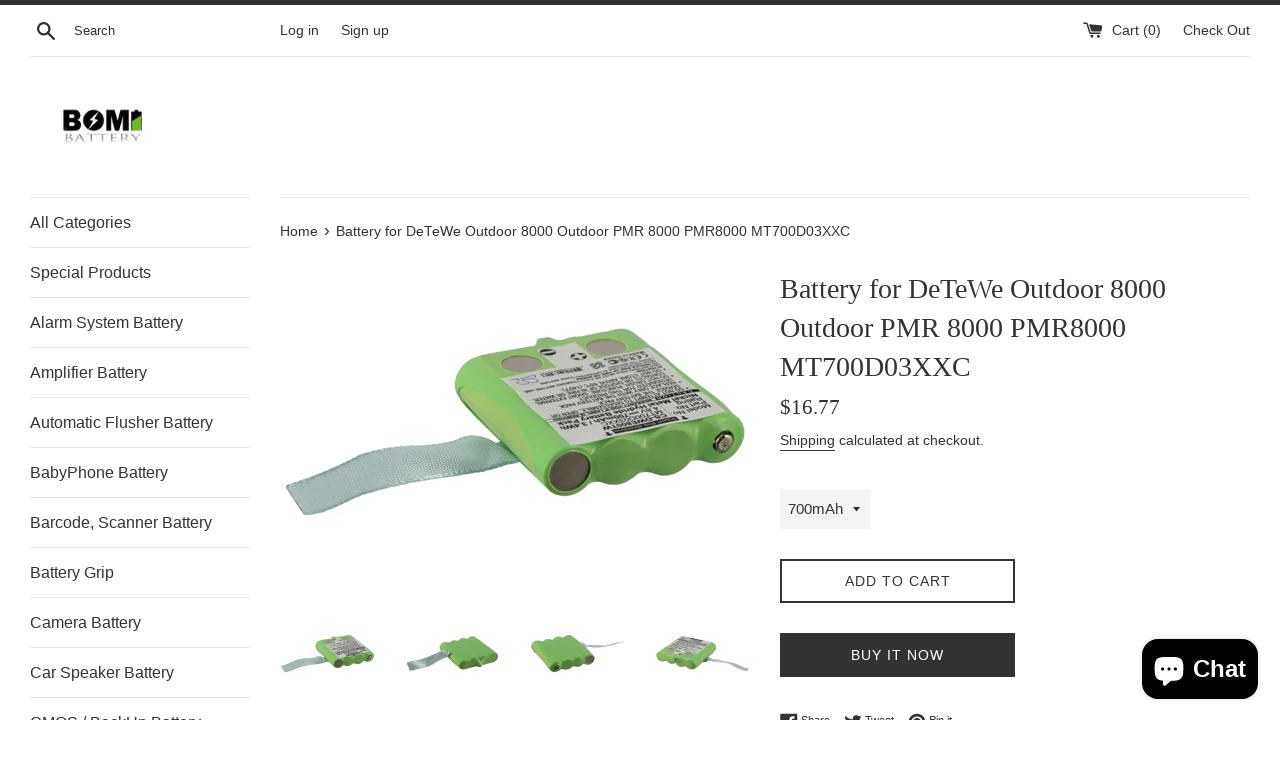

--- FILE ---
content_type: text/html; charset=utf-8
request_url: https://www.estrybattery.com/products/battery-for-detewe-outdoor-8000-outdoor-pmr-8000-pmr8000-mt700d03xxc
body_size: 21736
content:















<!doctype html>
<html class="supports-no-js" lang="en">
<head>


  <meta charset="utf-8">
  <meta name="google-site-verification" content="vkpICjdE8e7GgRC0d8od1DMMZvFjMnKaCDf7v94V2v0" /> 
  <meta http-equiv="X-UA-Compatible" content="IE=edge,chrome=1">
  <meta name="viewport" content="width=device-width,initial-scale=1">
  <meta name="theme-color" content="">
  <link rel="canonical" href="https://www.estrybattery.com/products/battery-for-detewe-outdoor-8000-outdoor-pmr-8000-pmr8000-mt700d03xxc">

  
    <link rel="shortcut icon" href="//www.estrybattery.com/cdn/shop/files/bomibattery--logo_32x32.png?v=1614286283" type="image/png" />
  

  <title>
  Battery for DeTeWe Outdoor 8000 Outdoor PMR 8000 PMR8000 MT700D03XXC &ndash; Bomibattery
  </title>

  
    <meta name="description" content="Battery Specifications Type: Ni-MH Weight: 80.0g Dimension: 45.7*41.6*10.8mm MPN: CS-DWE800TW Voltage: 4.8V Rate: 3.4Wh - Compatible Brand: DeTeWe - Compatible Model: Outdoor 8000 Outdoor PMR 8000 PMR8000 - Compatible Battery Part Number: MT700D03XXC - RoHS approved for toxic free. - CE and ISO9001 Certificate for qual">
  

  <!-- /snippets/social-meta-tags.liquid -->




<meta property="og:site_name" content="Bomibattery">
<meta property="og:url" content="https://www.estrybattery.com/products/battery-for-detewe-outdoor-8000-outdoor-pmr-8000-pmr8000-mt700d03xxc">
<meta property="og:title" content="Battery for DeTeWe Outdoor 8000 Outdoor PMR 8000 PMR8000 MT700D03XXC">
<meta property="og:type" content="product">
<meta property="og:description" content="Battery Specifications Type: Ni-MH Weight: 80.0g Dimension: 45.7*41.6*10.8mm MPN: CS-DWE800TW Voltage: 4.8V Rate: 3.4Wh - Compatible Brand: DeTeWe - Compatible Model: Outdoor 8000 Outdoor PMR 8000 PMR8000 - Compatible Battery Part Number: MT700D03XXC - RoHS approved for toxic free. - CE and ISO9001 Certificate for qual">

  <meta property="og:price:amount" content="16.77">
  <meta property="og:price:currency" content="USD">

<meta property="og:image" content="http://www.estrybattery.com/cdn/shop/products/CS-DWE800TW-2_1200x1200.jpg?v=1589144906"><meta property="og:image" content="http://www.estrybattery.com/cdn/shop/products/CS-DWE800TW-3_1200x1200.jpg?v=1589144906"><meta property="og:image" content="http://www.estrybattery.com/cdn/shop/products/CS-DWE800TW-4_1200x1200.jpg?v=1589144906">
<meta property="og:image:secure_url" content="https://www.estrybattery.com/cdn/shop/products/CS-DWE800TW-2_1200x1200.jpg?v=1589144906"><meta property="og:image:secure_url" content="https://www.estrybattery.com/cdn/shop/products/CS-DWE800TW-3_1200x1200.jpg?v=1589144906"><meta property="og:image:secure_url" content="https://www.estrybattery.com/cdn/shop/products/CS-DWE800TW-4_1200x1200.jpg?v=1589144906">


<meta name="twitter:card" content="summary_large_image">
<meta name="twitter:title" content="Battery for DeTeWe Outdoor 8000 Outdoor PMR 8000 PMR8000 MT700D03XXC">
<meta name="twitter:description" content="Battery Specifications Type: Ni-MH Weight: 80.0g Dimension: 45.7*41.6*10.8mm MPN: CS-DWE800TW Voltage: 4.8V Rate: 3.4Wh - Compatible Brand: DeTeWe - Compatible Model: Outdoor 8000 Outdoor PMR 8000 PMR8000 - Compatible Battery Part Number: MT700D03XXC - RoHS approved for toxic free. - CE and ISO9001 Certificate for qual">


  <script>
    document.documentElement.className = document.documentElement.className.replace('supports-no-js', 'supports-js');

    var theme = {
      mapStrings: {
        addressError: "Error looking up that address",
        addressNoResults: "No results for that address",
        addressQueryLimit: "You have exceeded the Google API usage limit. Consider upgrading to a \u003ca href=\"https:\/\/developers.google.com\/maps\/premium\/usage-limits\"\u003ePremium Plan\u003c\/a\u003e.",
        authError: "There was a problem authenticating your Google Maps account."
      }
    }
  </script>

  <link href="//www.estrybattery.com/cdn/shop/t/13/assets/theme.scss.css?v=162605682986140257451759332950" rel="stylesheet" type="text/css" media="all" />

  
  <script>window.performance && window.performance.mark && window.performance.mark('shopify.content_for_header.start');</script><meta name="google-site-verification" content="oOH60uf6Le_JWwqn8ufAq4amcLZ1QFRad3wqFUIyFT4">
<meta name="google-site-verification" content="vkpICjdE8e7GgRC0d8od1DMMZvFjMnKaCDf7v94V2v0">
<meta name="facebook-domain-verification" content="tgapqcbfjue8avmmpx04nn8v3cewu2">
<meta id="shopify-digital-wallet" name="shopify-digital-wallet" content="/5953192036/digital_wallets/dialog">
<meta name="shopify-checkout-api-token" content="4489f050765b93c7920736422c73b044">
<meta id="in-context-paypal-metadata" data-shop-id="5953192036" data-venmo-supported="true" data-environment="production" data-locale="en_US" data-paypal-v4="true" data-currency="USD">
<link rel="alternate" hreflang="x-default" href="https://www.estrybattery.com/products/battery-for-detewe-outdoor-8000-outdoor-pmr-8000-pmr8000-mt700d03xxc">
<link rel="alternate" hreflang="en" href="https://www.estrybattery.com/products/battery-for-detewe-outdoor-8000-outdoor-pmr-8000-pmr8000-mt700d03xxc">
<link rel="alternate" hreflang="en-AU" href="https://www.estrybattery.com/en-au/products/battery-for-detewe-outdoor-8000-outdoor-pmr-8000-pmr8000-mt700d03xxc">
<link rel="alternate" hreflang="en-CA" href="https://www.estrybattery.com/en-ca/products/battery-for-detewe-outdoor-8000-outdoor-pmr-8000-pmr8000-mt700d03xxc">
<link rel="alternate" hreflang="en-MX" href="https://www.estrybattery.com/en-ca/products/battery-for-detewe-outdoor-8000-outdoor-pmr-8000-pmr8000-mt700d03xxc">
<link rel="alternate" type="application/json+oembed" href="https://www.estrybattery.com/products/battery-for-detewe-outdoor-8000-outdoor-pmr-8000-pmr8000-mt700d03xxc.oembed">
<script async="async" src="/checkouts/internal/preloads.js?locale=en-US"></script>
<script id="shopify-features" type="application/json">{"accessToken":"4489f050765b93c7920736422c73b044","betas":["rich-media-storefront-analytics"],"domain":"www.estrybattery.com","predictiveSearch":true,"shopId":5953192036,"locale":"en"}</script>
<script>var Shopify = Shopify || {};
Shopify.shop = "bomibattery.myshopify.com";
Shopify.locale = "en";
Shopify.currency = {"active":"USD","rate":"1.0"};
Shopify.country = "US";
Shopify.theme = {"name":"Buy on Amazon Simple","id":136764817652,"schema_name":"Simple","schema_version":"8.0.5","theme_store_id":578,"role":"main"};
Shopify.theme.handle = "null";
Shopify.theme.style = {"id":null,"handle":null};
Shopify.cdnHost = "www.estrybattery.com/cdn";
Shopify.routes = Shopify.routes || {};
Shopify.routes.root = "/";</script>
<script type="module">!function(o){(o.Shopify=o.Shopify||{}).modules=!0}(window);</script>
<script>!function(o){function n(){var o=[];function n(){o.push(Array.prototype.slice.apply(arguments))}return n.q=o,n}var t=o.Shopify=o.Shopify||{};t.loadFeatures=n(),t.autoloadFeatures=n()}(window);</script>
<script id="shop-js-analytics" type="application/json">{"pageType":"product"}</script>
<script defer="defer" async type="module" src="//www.estrybattery.com/cdn/shopifycloud/shop-js/modules/v2/client.init-shop-cart-sync_BT-GjEfc.en.esm.js"></script>
<script defer="defer" async type="module" src="//www.estrybattery.com/cdn/shopifycloud/shop-js/modules/v2/chunk.common_D58fp_Oc.esm.js"></script>
<script defer="defer" async type="module" src="//www.estrybattery.com/cdn/shopifycloud/shop-js/modules/v2/chunk.modal_xMitdFEc.esm.js"></script>
<script type="module">
  await import("//www.estrybattery.com/cdn/shopifycloud/shop-js/modules/v2/client.init-shop-cart-sync_BT-GjEfc.en.esm.js");
await import("//www.estrybattery.com/cdn/shopifycloud/shop-js/modules/v2/chunk.common_D58fp_Oc.esm.js");
await import("//www.estrybattery.com/cdn/shopifycloud/shop-js/modules/v2/chunk.modal_xMitdFEc.esm.js");

  window.Shopify.SignInWithShop?.initShopCartSync?.({"fedCMEnabled":true,"windoidEnabled":true});

</script>
<script>(function() {
  var isLoaded = false;
  function asyncLoad() {
    if (isLoaded) return;
    isLoaded = true;
    var urls = ["https:\/\/www.buynowbutton.us\/apps\/buynowbutton\/assets\/js\/buynowbutton.js?shop=bomibattery.myshopify.com","\/\/code.tidio.co\/pgmqksxfbeecbt7yx5vekjuinjvkm4kd.js?shop=bomibattery.myshopify.com","https:\/\/na.shgcdn3.com\/pixel-collector.js?shop=bomibattery.myshopify.com"];
    for (var i = 0; i < urls.length; i++) {
      var s = document.createElement('script');
      s.type = 'text/javascript';
      s.async = true;
      s.src = urls[i];
      var x = document.getElementsByTagName('script')[0];
      x.parentNode.insertBefore(s, x);
    }
  };
  if(window.attachEvent) {
    window.attachEvent('onload', asyncLoad);
  } else {
    window.addEventListener('load', asyncLoad, false);
  }
})();</script>
<script id="__st">var __st={"a":5953192036,"offset":-43200,"reqid":"a624e960-0b0e-4174-96ed-954369101335-1769100439","pageurl":"www.estrybattery.com\/products\/battery-for-detewe-outdoor-8000-outdoor-pmr-8000-pmr8000-mt700d03xxc","u":"430a12939687","p":"product","rtyp":"product","rid":4634980024420};</script>
<script>window.ShopifyPaypalV4VisibilityTracking = true;</script>
<script id="captcha-bootstrap">!function(){'use strict';const t='contact',e='account',n='new_comment',o=[[t,t],['blogs',n],['comments',n],[t,'customer']],c=[[e,'customer_login'],[e,'guest_login'],[e,'recover_customer_password'],[e,'create_customer']],r=t=>t.map((([t,e])=>`form[action*='/${t}']:not([data-nocaptcha='true']) input[name='form_type'][value='${e}']`)).join(','),a=t=>()=>t?[...document.querySelectorAll(t)].map((t=>t.form)):[];function s(){const t=[...o],e=r(t);return a(e)}const i='password',u='form_key',d=['recaptcha-v3-token','g-recaptcha-response','h-captcha-response',i],f=()=>{try{return window.sessionStorage}catch{return}},m='__shopify_v',_=t=>t.elements[u];function p(t,e,n=!1){try{const o=window.sessionStorage,c=JSON.parse(o.getItem(e)),{data:r}=function(t){const{data:e,action:n}=t;return t[m]||n?{data:e,action:n}:{data:t,action:n}}(c);for(const[e,n]of Object.entries(r))t.elements[e]&&(t.elements[e].value=n);n&&o.removeItem(e)}catch(o){console.error('form repopulation failed',{error:o})}}const l='form_type',E='cptcha';function T(t){t.dataset[E]=!0}const w=window,h=w.document,L='Shopify',v='ce_forms',y='captcha';let A=!1;((t,e)=>{const n=(g='f06e6c50-85a8-45c8-87d0-21a2b65856fe',I='https://cdn.shopify.com/shopifycloud/storefront-forms-hcaptcha/ce_storefront_forms_captcha_hcaptcha.v1.5.2.iife.js',D={infoText:'Protected by hCaptcha',privacyText:'Privacy',termsText:'Terms'},(t,e,n)=>{const o=w[L][v],c=o.bindForm;if(c)return c(t,g,e,D).then(n);var r;o.q.push([[t,g,e,D],n]),r=I,A||(h.body.append(Object.assign(h.createElement('script'),{id:'captcha-provider',async:!0,src:r})),A=!0)});var g,I,D;w[L]=w[L]||{},w[L][v]=w[L][v]||{},w[L][v].q=[],w[L][y]=w[L][y]||{},w[L][y].protect=function(t,e){n(t,void 0,e),T(t)},Object.freeze(w[L][y]),function(t,e,n,w,h,L){const[v,y,A,g]=function(t,e,n){const i=e?o:[],u=t?c:[],d=[...i,...u],f=r(d),m=r(i),_=r(d.filter((([t,e])=>n.includes(e))));return[a(f),a(m),a(_),s()]}(w,h,L),I=t=>{const e=t.target;return e instanceof HTMLFormElement?e:e&&e.form},D=t=>v().includes(t);t.addEventListener('submit',(t=>{const e=I(t);if(!e)return;const n=D(e)&&!e.dataset.hcaptchaBound&&!e.dataset.recaptchaBound,o=_(e),c=g().includes(e)&&(!o||!o.value);(n||c)&&t.preventDefault(),c&&!n&&(function(t){try{if(!f())return;!function(t){const e=f();if(!e)return;const n=_(t);if(!n)return;const o=n.value;o&&e.removeItem(o)}(t);const e=Array.from(Array(32),(()=>Math.random().toString(36)[2])).join('');!function(t,e){_(t)||t.append(Object.assign(document.createElement('input'),{type:'hidden',name:u})),t.elements[u].value=e}(t,e),function(t,e){const n=f();if(!n)return;const o=[...t.querySelectorAll(`input[type='${i}']`)].map((({name:t})=>t)),c=[...d,...o],r={};for(const[a,s]of new FormData(t).entries())c.includes(a)||(r[a]=s);n.setItem(e,JSON.stringify({[m]:1,action:t.action,data:r}))}(t,e)}catch(e){console.error('failed to persist form',e)}}(e),e.submit())}));const S=(t,e)=>{t&&!t.dataset[E]&&(n(t,e.some((e=>e===t))),T(t))};for(const o of['focusin','change'])t.addEventListener(o,(t=>{const e=I(t);D(e)&&S(e,y())}));const B=e.get('form_key'),M=e.get(l),P=B&&M;t.addEventListener('DOMContentLoaded',(()=>{const t=y();if(P)for(const e of t)e.elements[l].value===M&&p(e,B);[...new Set([...A(),...v().filter((t=>'true'===t.dataset.shopifyCaptcha))])].forEach((e=>S(e,t)))}))}(h,new URLSearchParams(w.location.search),n,t,e,['guest_login'])})(!0,!0)}();</script>
<script integrity="sha256-4kQ18oKyAcykRKYeNunJcIwy7WH5gtpwJnB7kiuLZ1E=" data-source-attribution="shopify.loadfeatures" defer="defer" src="//www.estrybattery.com/cdn/shopifycloud/storefront/assets/storefront/load_feature-a0a9edcb.js" crossorigin="anonymous"></script>
<script data-source-attribution="shopify.dynamic_checkout.dynamic.init">var Shopify=Shopify||{};Shopify.PaymentButton=Shopify.PaymentButton||{isStorefrontPortableWallets:!0,init:function(){window.Shopify.PaymentButton.init=function(){};var t=document.createElement("script");t.src="https://www.estrybattery.com/cdn/shopifycloud/portable-wallets/latest/portable-wallets.en.js",t.type="module",document.head.appendChild(t)}};
</script>
<script data-source-attribution="shopify.dynamic_checkout.buyer_consent">
  function portableWalletsHideBuyerConsent(e){var t=document.getElementById("shopify-buyer-consent"),n=document.getElementById("shopify-subscription-policy-button");t&&n&&(t.classList.add("hidden"),t.setAttribute("aria-hidden","true"),n.removeEventListener("click",e))}function portableWalletsShowBuyerConsent(e){var t=document.getElementById("shopify-buyer-consent"),n=document.getElementById("shopify-subscription-policy-button");t&&n&&(t.classList.remove("hidden"),t.removeAttribute("aria-hidden"),n.addEventListener("click",e))}window.Shopify?.PaymentButton&&(window.Shopify.PaymentButton.hideBuyerConsent=portableWalletsHideBuyerConsent,window.Shopify.PaymentButton.showBuyerConsent=portableWalletsShowBuyerConsent);
</script>
<script>
  function portableWalletsCleanup(e){e&&e.src&&console.error("Failed to load portable wallets script "+e.src);var t=document.querySelectorAll("shopify-accelerated-checkout .shopify-payment-button__skeleton, shopify-accelerated-checkout-cart .wallet-cart-button__skeleton"),e=document.getElementById("shopify-buyer-consent");for(let e=0;e<t.length;e++)t[e].remove();e&&e.remove()}function portableWalletsNotLoadedAsModule(e){e instanceof ErrorEvent&&"string"==typeof e.message&&e.message.includes("import.meta")&&"string"==typeof e.filename&&e.filename.includes("portable-wallets")&&(window.removeEventListener("error",portableWalletsNotLoadedAsModule),window.Shopify.PaymentButton.failedToLoad=e,"loading"===document.readyState?document.addEventListener("DOMContentLoaded",window.Shopify.PaymentButton.init):window.Shopify.PaymentButton.init())}window.addEventListener("error",portableWalletsNotLoadedAsModule);
</script>

<script type="module" src="https://www.estrybattery.com/cdn/shopifycloud/portable-wallets/latest/portable-wallets.en.js" onError="portableWalletsCleanup(this)" crossorigin="anonymous"></script>
<script nomodule>
  document.addEventListener("DOMContentLoaded", portableWalletsCleanup);
</script>

<link id="shopify-accelerated-checkout-styles" rel="stylesheet" media="screen" href="https://www.estrybattery.com/cdn/shopifycloud/portable-wallets/latest/accelerated-checkout-backwards-compat.css" crossorigin="anonymous">
<style id="shopify-accelerated-checkout-cart">
        #shopify-buyer-consent {
  margin-top: 1em;
  display: inline-block;
  width: 100%;
}

#shopify-buyer-consent.hidden {
  display: none;
}

#shopify-subscription-policy-button {
  background: none;
  border: none;
  padding: 0;
  text-decoration: underline;
  font-size: inherit;
  cursor: pointer;
}

#shopify-subscription-policy-button::before {
  box-shadow: none;
}

      </style>

<script>window.performance && window.performance.mark && window.performance.mark('shopify.content_for_header.end');</script>
  





  <script type="text/javascript">
    
      window.__shgMoneyFormat = window.__shgMoneyFormat || {"USD":{"currency":"USD","currency_symbol":"$","currency_symbol_location":"left","decimal_places":2,"decimal_separator":".","thousands_separator":","}};
    
    window.__shgCurrentCurrencyCode = window.__shgCurrentCurrencyCode || {
      currency: "USD",
      currency_symbol: "$",
      decimal_separator: ".",
      thousands_separator: ",",
      decimal_places: 2,
      currency_symbol_location: "left"
    };
  </script>




  <script src="//www.estrybattery.com/cdn/shop/t/13/assets/jquery-1.11.0.min.js?v=32460426840832490021682482294" type="text/javascript"></script>
  <script src="//www.estrybattery.com/cdn/shop/t/13/assets/modernizr.min.js?v=44044439420609591321682482294" type="text/javascript"></script>

  <script src="//www.estrybattery.com/cdn/shop/t/13/assets/lazysizes.min.js?v=71745035489482760341682482294" async="async"></script>

  

<script>
    
    
    
    
    var gsf_conversion_data = {page_type : 'product', event : 'view_item', data : {product_data : [{variant_id : 32053896020068, product_id : 4634980024420, name : "Battery for DeTeWe Outdoor 8000 Outdoor PMR 8000 PMR8000 MT700D03XXC", price : "16.77", currency : "USD", sku : "CS-DWE800TW_DeTeWe_75_0", brand : "Bomibattery", variant : "700mAh", category : "Two-Way Radio Battery", quantity : "36" }], total_price : "16.77", shop_currency : "USD"}};
    
</script>

  

<script type="text/javascript">
  
    window.SHG_CUSTOMER = null;
  
</script>







  
 <!-- BEGIN app block: shopify://apps/pagefly-page-builder/blocks/app-embed/83e179f7-59a0-4589-8c66-c0dddf959200 -->

<!-- BEGIN app snippet: pagefly-cro-ab-testing-main -->







<script>
  ;(function () {
    const url = new URL(window.location)
    const viewParam = url.searchParams.get('view')
    if (viewParam && viewParam.includes('variant-pf-')) {
      url.searchParams.set('pf_v', viewParam)
      url.searchParams.delete('view')
      window.history.replaceState({}, '', url)
    }
  })()
</script>



<script type='module'>
  
  window.PAGEFLY_CRO = window.PAGEFLY_CRO || {}

  window.PAGEFLY_CRO['data_debug'] = {
    original_template_suffix: "all_products",
    allow_ab_test: false,
    ab_test_start_time: 0,
    ab_test_end_time: 0,
    today_date_time: 1769100439000,
  }
  window.PAGEFLY_CRO['GA4'] = { enabled: false}
</script>

<!-- END app snippet -->








  <script src='https://cdn.shopify.com/extensions/019bb4f9-aed6-78a3-be91-e9d44663e6bf/pagefly-page-builder-215/assets/pagefly-helper.js' defer='defer'></script>

  <script src='https://cdn.shopify.com/extensions/019bb4f9-aed6-78a3-be91-e9d44663e6bf/pagefly-page-builder-215/assets/pagefly-general-helper.js' defer='defer'></script>

  <script src='https://cdn.shopify.com/extensions/019bb4f9-aed6-78a3-be91-e9d44663e6bf/pagefly-page-builder-215/assets/pagefly-snap-slider.js' defer='defer'></script>

  <script src='https://cdn.shopify.com/extensions/019bb4f9-aed6-78a3-be91-e9d44663e6bf/pagefly-page-builder-215/assets/pagefly-slideshow-v3.js' defer='defer'></script>

  <script src='https://cdn.shopify.com/extensions/019bb4f9-aed6-78a3-be91-e9d44663e6bf/pagefly-page-builder-215/assets/pagefly-slideshow-v4.js' defer='defer'></script>

  <script src='https://cdn.shopify.com/extensions/019bb4f9-aed6-78a3-be91-e9d44663e6bf/pagefly-page-builder-215/assets/pagefly-glider.js' defer='defer'></script>

  <script src='https://cdn.shopify.com/extensions/019bb4f9-aed6-78a3-be91-e9d44663e6bf/pagefly-page-builder-215/assets/pagefly-slideshow-v1-v2.js' defer='defer'></script>

  <script src='https://cdn.shopify.com/extensions/019bb4f9-aed6-78a3-be91-e9d44663e6bf/pagefly-page-builder-215/assets/pagefly-product-media.js' defer='defer'></script>

  <script src='https://cdn.shopify.com/extensions/019bb4f9-aed6-78a3-be91-e9d44663e6bf/pagefly-page-builder-215/assets/pagefly-product.js' defer='defer'></script>


<script id='pagefly-helper-data' type='application/json'>
  {
    "page_optimization": {
      "assets_prefetching": false
    },
    "elements_asset_mapper": {
      "Accordion": "https://cdn.shopify.com/extensions/019bb4f9-aed6-78a3-be91-e9d44663e6bf/pagefly-page-builder-215/assets/pagefly-accordion.js",
      "Accordion3": "https://cdn.shopify.com/extensions/019bb4f9-aed6-78a3-be91-e9d44663e6bf/pagefly-page-builder-215/assets/pagefly-accordion3.js",
      "CountDown": "https://cdn.shopify.com/extensions/019bb4f9-aed6-78a3-be91-e9d44663e6bf/pagefly-page-builder-215/assets/pagefly-countdown.js",
      "GMap1": "https://cdn.shopify.com/extensions/019bb4f9-aed6-78a3-be91-e9d44663e6bf/pagefly-page-builder-215/assets/pagefly-gmap.js",
      "GMap2": "https://cdn.shopify.com/extensions/019bb4f9-aed6-78a3-be91-e9d44663e6bf/pagefly-page-builder-215/assets/pagefly-gmap.js",
      "GMapBasicV2": "https://cdn.shopify.com/extensions/019bb4f9-aed6-78a3-be91-e9d44663e6bf/pagefly-page-builder-215/assets/pagefly-gmap.js",
      "GMapAdvancedV2": "https://cdn.shopify.com/extensions/019bb4f9-aed6-78a3-be91-e9d44663e6bf/pagefly-page-builder-215/assets/pagefly-gmap.js",
      "HTML.Video": "https://cdn.shopify.com/extensions/019bb4f9-aed6-78a3-be91-e9d44663e6bf/pagefly-page-builder-215/assets/pagefly-htmlvideo.js",
      "HTML.Video2": "https://cdn.shopify.com/extensions/019bb4f9-aed6-78a3-be91-e9d44663e6bf/pagefly-page-builder-215/assets/pagefly-htmlvideo2.js",
      "HTML.Video3": "https://cdn.shopify.com/extensions/019bb4f9-aed6-78a3-be91-e9d44663e6bf/pagefly-page-builder-215/assets/pagefly-htmlvideo2.js",
      "BackgroundVideo": "https://cdn.shopify.com/extensions/019bb4f9-aed6-78a3-be91-e9d44663e6bf/pagefly-page-builder-215/assets/pagefly-htmlvideo2.js",
      "Instagram": "https://cdn.shopify.com/extensions/019bb4f9-aed6-78a3-be91-e9d44663e6bf/pagefly-page-builder-215/assets/pagefly-instagram.js",
      "Instagram2": "https://cdn.shopify.com/extensions/019bb4f9-aed6-78a3-be91-e9d44663e6bf/pagefly-page-builder-215/assets/pagefly-instagram.js",
      "Insta3": "https://cdn.shopify.com/extensions/019bb4f9-aed6-78a3-be91-e9d44663e6bf/pagefly-page-builder-215/assets/pagefly-instagram3.js",
      "Tabs": "https://cdn.shopify.com/extensions/019bb4f9-aed6-78a3-be91-e9d44663e6bf/pagefly-page-builder-215/assets/pagefly-tab.js",
      "Tabs3": "https://cdn.shopify.com/extensions/019bb4f9-aed6-78a3-be91-e9d44663e6bf/pagefly-page-builder-215/assets/pagefly-tab3.js",
      "ProductBox": "https://cdn.shopify.com/extensions/019bb4f9-aed6-78a3-be91-e9d44663e6bf/pagefly-page-builder-215/assets/pagefly-cart.js",
      "FBPageBox2": "https://cdn.shopify.com/extensions/019bb4f9-aed6-78a3-be91-e9d44663e6bf/pagefly-page-builder-215/assets/pagefly-facebook.js",
      "FBLikeButton2": "https://cdn.shopify.com/extensions/019bb4f9-aed6-78a3-be91-e9d44663e6bf/pagefly-page-builder-215/assets/pagefly-facebook.js",
      "TwitterFeed2": "https://cdn.shopify.com/extensions/019bb4f9-aed6-78a3-be91-e9d44663e6bf/pagefly-page-builder-215/assets/pagefly-twitter.js",
      "Paragraph4": "https://cdn.shopify.com/extensions/019bb4f9-aed6-78a3-be91-e9d44663e6bf/pagefly-page-builder-215/assets/pagefly-paragraph4.js",

      "AliReviews": "https://cdn.shopify.com/extensions/019bb4f9-aed6-78a3-be91-e9d44663e6bf/pagefly-page-builder-215/assets/pagefly-3rd-elements.js",
      "BackInStock": "https://cdn.shopify.com/extensions/019bb4f9-aed6-78a3-be91-e9d44663e6bf/pagefly-page-builder-215/assets/pagefly-3rd-elements.js",
      "GloboBackInStock": "https://cdn.shopify.com/extensions/019bb4f9-aed6-78a3-be91-e9d44663e6bf/pagefly-page-builder-215/assets/pagefly-3rd-elements.js",
      "GrowaveWishlist": "https://cdn.shopify.com/extensions/019bb4f9-aed6-78a3-be91-e9d44663e6bf/pagefly-page-builder-215/assets/pagefly-3rd-elements.js",
      "InfiniteOptionsShopPad": "https://cdn.shopify.com/extensions/019bb4f9-aed6-78a3-be91-e9d44663e6bf/pagefly-page-builder-215/assets/pagefly-3rd-elements.js",
      "InkybayProductPersonalizer": "https://cdn.shopify.com/extensions/019bb4f9-aed6-78a3-be91-e9d44663e6bf/pagefly-page-builder-215/assets/pagefly-3rd-elements.js",
      "LimeSpot": "https://cdn.shopify.com/extensions/019bb4f9-aed6-78a3-be91-e9d44663e6bf/pagefly-page-builder-215/assets/pagefly-3rd-elements.js",
      "Loox": "https://cdn.shopify.com/extensions/019bb4f9-aed6-78a3-be91-e9d44663e6bf/pagefly-page-builder-215/assets/pagefly-3rd-elements.js",
      "Opinew": "https://cdn.shopify.com/extensions/019bb4f9-aed6-78a3-be91-e9d44663e6bf/pagefly-page-builder-215/assets/pagefly-3rd-elements.js",
      "Powr": "https://cdn.shopify.com/extensions/019bb4f9-aed6-78a3-be91-e9d44663e6bf/pagefly-page-builder-215/assets/pagefly-3rd-elements.js",
      "ProductReviews": "https://cdn.shopify.com/extensions/019bb4f9-aed6-78a3-be91-e9d44663e6bf/pagefly-page-builder-215/assets/pagefly-3rd-elements.js",
      "PushOwl": "https://cdn.shopify.com/extensions/019bb4f9-aed6-78a3-be91-e9d44663e6bf/pagefly-page-builder-215/assets/pagefly-3rd-elements.js",
      "ReCharge": "https://cdn.shopify.com/extensions/019bb4f9-aed6-78a3-be91-e9d44663e6bf/pagefly-page-builder-215/assets/pagefly-3rd-elements.js",
      "Rivyo": "https://cdn.shopify.com/extensions/019bb4f9-aed6-78a3-be91-e9d44663e6bf/pagefly-page-builder-215/assets/pagefly-3rd-elements.js",
      "TrackingMore": "https://cdn.shopify.com/extensions/019bb4f9-aed6-78a3-be91-e9d44663e6bf/pagefly-page-builder-215/assets/pagefly-3rd-elements.js",
      "Vitals": "https://cdn.shopify.com/extensions/019bb4f9-aed6-78a3-be91-e9d44663e6bf/pagefly-page-builder-215/assets/pagefly-3rd-elements.js",
      "Wiser": "https://cdn.shopify.com/extensions/019bb4f9-aed6-78a3-be91-e9d44663e6bf/pagefly-page-builder-215/assets/pagefly-3rd-elements.js"
    },
    "custom_elements_mapper": {
      "pf-click-action-element": "https://cdn.shopify.com/extensions/019bb4f9-aed6-78a3-be91-e9d44663e6bf/pagefly-page-builder-215/assets/pagefly-click-action-element.js",
      "pf-dialog-element": "https://cdn.shopify.com/extensions/019bb4f9-aed6-78a3-be91-e9d44663e6bf/pagefly-page-builder-215/assets/pagefly-dialog-element.js"
    }
  }
</script>


<!-- END app block --><script src="https://cdn.shopify.com/extensions/e8878072-2f6b-4e89-8082-94b04320908d/inbox-1254/assets/inbox-chat-loader.js" type="text/javascript" defer="defer"></script>
<link href="https://monorail-edge.shopifysvc.com" rel="dns-prefetch">
<script>(function(){if ("sendBeacon" in navigator && "performance" in window) {try {var session_token_from_headers = performance.getEntriesByType('navigation')[0].serverTiming.find(x => x.name == '_s').description;} catch {var session_token_from_headers = undefined;}var session_cookie_matches = document.cookie.match(/_shopify_s=([^;]*)/);var session_token_from_cookie = session_cookie_matches && session_cookie_matches.length === 2 ? session_cookie_matches[1] : "";var session_token = session_token_from_headers || session_token_from_cookie || "";function handle_abandonment_event(e) {var entries = performance.getEntries().filter(function(entry) {return /monorail-edge.shopifysvc.com/.test(entry.name);});if (!window.abandonment_tracked && entries.length === 0) {window.abandonment_tracked = true;var currentMs = Date.now();var navigation_start = performance.timing.navigationStart;var payload = {shop_id: 5953192036,url: window.location.href,navigation_start,duration: currentMs - navigation_start,session_token,page_type: "product"};window.navigator.sendBeacon("https://monorail-edge.shopifysvc.com/v1/produce", JSON.stringify({schema_id: "online_store_buyer_site_abandonment/1.1",payload: payload,metadata: {event_created_at_ms: currentMs,event_sent_at_ms: currentMs}}));}}window.addEventListener('pagehide', handle_abandonment_event);}}());</script>
<script id="web-pixels-manager-setup">(function e(e,d,r,n,o){if(void 0===o&&(o={}),!Boolean(null===(a=null===(i=window.Shopify)||void 0===i?void 0:i.analytics)||void 0===a?void 0:a.replayQueue)){var i,a;window.Shopify=window.Shopify||{};var t=window.Shopify;t.analytics=t.analytics||{};var s=t.analytics;s.replayQueue=[],s.publish=function(e,d,r){return s.replayQueue.push([e,d,r]),!0};try{self.performance.mark("wpm:start")}catch(e){}var l=function(){var e={modern:/Edge?\/(1{2}[4-9]|1[2-9]\d|[2-9]\d{2}|\d{4,})\.\d+(\.\d+|)|Firefox\/(1{2}[4-9]|1[2-9]\d|[2-9]\d{2}|\d{4,})\.\d+(\.\d+|)|Chrom(ium|e)\/(9{2}|\d{3,})\.\d+(\.\d+|)|(Maci|X1{2}).+ Version\/(15\.\d+|(1[6-9]|[2-9]\d|\d{3,})\.\d+)([,.]\d+|)( \(\w+\)|)( Mobile\/\w+|) Safari\/|Chrome.+OPR\/(9{2}|\d{3,})\.\d+\.\d+|(CPU[ +]OS|iPhone[ +]OS|CPU[ +]iPhone|CPU IPhone OS|CPU iPad OS)[ +]+(15[._]\d+|(1[6-9]|[2-9]\d|\d{3,})[._]\d+)([._]\d+|)|Android:?[ /-](13[3-9]|1[4-9]\d|[2-9]\d{2}|\d{4,})(\.\d+|)(\.\d+|)|Android.+Firefox\/(13[5-9]|1[4-9]\d|[2-9]\d{2}|\d{4,})\.\d+(\.\d+|)|Android.+Chrom(ium|e)\/(13[3-9]|1[4-9]\d|[2-9]\d{2}|\d{4,})\.\d+(\.\d+|)|SamsungBrowser\/([2-9]\d|\d{3,})\.\d+/,legacy:/Edge?\/(1[6-9]|[2-9]\d|\d{3,})\.\d+(\.\d+|)|Firefox\/(5[4-9]|[6-9]\d|\d{3,})\.\d+(\.\d+|)|Chrom(ium|e)\/(5[1-9]|[6-9]\d|\d{3,})\.\d+(\.\d+|)([\d.]+$|.*Safari\/(?![\d.]+ Edge\/[\d.]+$))|(Maci|X1{2}).+ Version\/(10\.\d+|(1[1-9]|[2-9]\d|\d{3,})\.\d+)([,.]\d+|)( \(\w+\)|)( Mobile\/\w+|) Safari\/|Chrome.+OPR\/(3[89]|[4-9]\d|\d{3,})\.\d+\.\d+|(CPU[ +]OS|iPhone[ +]OS|CPU[ +]iPhone|CPU IPhone OS|CPU iPad OS)[ +]+(10[._]\d+|(1[1-9]|[2-9]\d|\d{3,})[._]\d+)([._]\d+|)|Android:?[ /-](13[3-9]|1[4-9]\d|[2-9]\d{2}|\d{4,})(\.\d+|)(\.\d+|)|Mobile Safari.+OPR\/([89]\d|\d{3,})\.\d+\.\d+|Android.+Firefox\/(13[5-9]|1[4-9]\d|[2-9]\d{2}|\d{4,})\.\d+(\.\d+|)|Android.+Chrom(ium|e)\/(13[3-9]|1[4-9]\d|[2-9]\d{2}|\d{4,})\.\d+(\.\d+|)|Android.+(UC? ?Browser|UCWEB|U3)[ /]?(15\.([5-9]|\d{2,})|(1[6-9]|[2-9]\d|\d{3,})\.\d+)\.\d+|SamsungBrowser\/(5\.\d+|([6-9]|\d{2,})\.\d+)|Android.+MQ{2}Browser\/(14(\.(9|\d{2,})|)|(1[5-9]|[2-9]\d|\d{3,})(\.\d+|))(\.\d+|)|K[Aa][Ii]OS\/(3\.\d+|([4-9]|\d{2,})\.\d+)(\.\d+|)/},d=e.modern,r=e.legacy,n=navigator.userAgent;return n.match(d)?"modern":n.match(r)?"legacy":"unknown"}(),u="modern"===l?"modern":"legacy",c=(null!=n?n:{modern:"",legacy:""})[u],f=function(e){return[e.baseUrl,"/wpm","/b",e.hashVersion,"modern"===e.buildTarget?"m":"l",".js"].join("")}({baseUrl:d,hashVersion:r,buildTarget:u}),m=function(e){var d=e.version,r=e.bundleTarget,n=e.surface,o=e.pageUrl,i=e.monorailEndpoint;return{emit:function(e){var a=e.status,t=e.errorMsg,s=(new Date).getTime(),l=JSON.stringify({metadata:{event_sent_at_ms:s},events:[{schema_id:"web_pixels_manager_load/3.1",payload:{version:d,bundle_target:r,page_url:o,status:a,surface:n,error_msg:t},metadata:{event_created_at_ms:s}}]});if(!i)return console&&console.warn&&console.warn("[Web Pixels Manager] No Monorail endpoint provided, skipping logging."),!1;try{return self.navigator.sendBeacon.bind(self.navigator)(i,l)}catch(e){}var u=new XMLHttpRequest;try{return u.open("POST",i,!0),u.setRequestHeader("Content-Type","text/plain"),u.send(l),!0}catch(e){return console&&console.warn&&console.warn("[Web Pixels Manager] Got an unhandled error while logging to Monorail."),!1}}}}({version:r,bundleTarget:l,surface:e.surface,pageUrl:self.location.href,monorailEndpoint:e.monorailEndpoint});try{o.browserTarget=l,function(e){var d=e.src,r=e.async,n=void 0===r||r,o=e.onload,i=e.onerror,a=e.sri,t=e.scriptDataAttributes,s=void 0===t?{}:t,l=document.createElement("script"),u=document.querySelector("head"),c=document.querySelector("body");if(l.async=n,l.src=d,a&&(l.integrity=a,l.crossOrigin="anonymous"),s)for(var f in s)if(Object.prototype.hasOwnProperty.call(s,f))try{l.dataset[f]=s[f]}catch(e){}if(o&&l.addEventListener("load",o),i&&l.addEventListener("error",i),u)u.appendChild(l);else{if(!c)throw new Error("Did not find a head or body element to append the script");c.appendChild(l)}}({src:f,async:!0,onload:function(){if(!function(){var e,d;return Boolean(null===(d=null===(e=window.Shopify)||void 0===e?void 0:e.analytics)||void 0===d?void 0:d.initialized)}()){var d=window.webPixelsManager.init(e)||void 0;if(d){var r=window.Shopify.analytics;r.replayQueue.forEach((function(e){var r=e[0],n=e[1],o=e[2];d.publishCustomEvent(r,n,o)})),r.replayQueue=[],r.publish=d.publishCustomEvent,r.visitor=d.visitor,r.initialized=!0}}},onerror:function(){return m.emit({status:"failed",errorMsg:"".concat(f," has failed to load")})},sri:function(e){var d=/^sha384-[A-Za-z0-9+/=]+$/;return"string"==typeof e&&d.test(e)}(c)?c:"",scriptDataAttributes:o}),m.emit({status:"loading"})}catch(e){m.emit({status:"failed",errorMsg:(null==e?void 0:e.message)||"Unknown error"})}}})({shopId: 5953192036,storefrontBaseUrl: "https://www.estrybattery.com",extensionsBaseUrl: "https://extensions.shopifycdn.com/cdn/shopifycloud/web-pixels-manager",monorailEndpoint: "https://monorail-edge.shopifysvc.com/unstable/produce_batch",surface: "storefront-renderer",enabledBetaFlags: ["2dca8a86"],webPixelsConfigList: [{"id":"956367092","configuration":"{\"site_id\":\"5b7e458e-4b86-43f3-be9c-f8a4c43f73c5\",\"analytics_endpoint\":\"https:\\\/\\\/na.shgcdn3.com\"}","eventPayloadVersion":"v1","runtimeContext":"STRICT","scriptVersion":"695709fc3f146fa50a25299517a954f2","type":"APP","apiClientId":1158168,"privacyPurposes":["ANALYTICS","MARKETING","SALE_OF_DATA"],"dataSharingAdjustments":{"protectedCustomerApprovalScopes":["read_customer_personal_data"]}},{"id":"440303860","configuration":"{\"config\":\"{\\\"pixel_id\\\":\\\"G-R71E4W32YT\\\",\\\"target_country\\\":\\\"US\\\",\\\"gtag_events\\\":[{\\\"type\\\":\\\"search\\\",\\\"action_label\\\":[\\\"G-R71E4W32YT\\\",\\\"AW-800010793\\\/T7iWCNfb_aEBEKnkvP0C\\\"]},{\\\"type\\\":\\\"begin_checkout\\\",\\\"action_label\\\":[\\\"G-R71E4W32YT\\\",\\\"AW-800010793\\\/O_FTCNTb_aEBEKnkvP0C\\\"]},{\\\"type\\\":\\\"view_item\\\",\\\"action_label\\\":[\\\"G-R71E4W32YT\\\",\\\"AW-800010793\\\/1wRKCM7b_aEBEKnkvP0C\\\",\\\"MC-EHYBP8VM22\\\"]},{\\\"type\\\":\\\"purchase\\\",\\\"action_label\\\":[\\\"G-R71E4W32YT\\\",\\\"AW-800010793\\\/x1aUCMvb_aEBEKnkvP0C\\\",\\\"MC-EHYBP8VM22\\\"]},{\\\"type\\\":\\\"page_view\\\",\\\"action_label\\\":[\\\"G-R71E4W32YT\\\",\\\"AW-800010793\\\/Sp6BCMjb_aEBEKnkvP0C\\\",\\\"MC-EHYBP8VM22\\\"]},{\\\"type\\\":\\\"add_payment_info\\\",\\\"action_label\\\":[\\\"G-R71E4W32YT\\\",\\\"AW-800010793\\\/tzSrCNrb_aEBEKnkvP0C\\\"]},{\\\"type\\\":\\\"add_to_cart\\\",\\\"action_label\\\":[\\\"G-R71E4W32YT\\\",\\\"AW-800010793\\\/QysTCNHb_aEBEKnkvP0C\\\"]}],\\\"enable_monitoring_mode\\\":false}\"}","eventPayloadVersion":"v1","runtimeContext":"OPEN","scriptVersion":"b2a88bafab3e21179ed38636efcd8a93","type":"APP","apiClientId":1780363,"privacyPurposes":[],"dataSharingAdjustments":{"protectedCustomerApprovalScopes":["read_customer_address","read_customer_email","read_customer_name","read_customer_personal_data","read_customer_phone"]}},{"id":"208339188","configuration":"{\"pixel_id\":\"476704443792332\",\"pixel_type\":\"facebook_pixel\",\"metaapp_system_user_token\":\"-\"}","eventPayloadVersion":"v1","runtimeContext":"OPEN","scriptVersion":"ca16bc87fe92b6042fbaa3acc2fbdaa6","type":"APP","apiClientId":2329312,"privacyPurposes":["ANALYTICS","MARKETING","SALE_OF_DATA"],"dataSharingAdjustments":{"protectedCustomerApprovalScopes":["read_customer_address","read_customer_email","read_customer_name","read_customer_personal_data","read_customer_phone"]}},{"id":"shopify-app-pixel","configuration":"{}","eventPayloadVersion":"v1","runtimeContext":"STRICT","scriptVersion":"0450","apiClientId":"shopify-pixel","type":"APP","privacyPurposes":["ANALYTICS","MARKETING"]},{"id":"shopify-custom-pixel","eventPayloadVersion":"v1","runtimeContext":"LAX","scriptVersion":"0450","apiClientId":"shopify-pixel","type":"CUSTOM","privacyPurposes":["ANALYTICS","MARKETING"]}],isMerchantRequest: false,initData: {"shop":{"name":"Bomibattery","paymentSettings":{"currencyCode":"USD"},"myshopifyDomain":"bomibattery.myshopify.com","countryCode":"US","storefrontUrl":"https:\/\/www.estrybattery.com"},"customer":null,"cart":null,"checkout":null,"productVariants":[{"price":{"amount":16.77,"currencyCode":"USD"},"product":{"title":"Battery for DeTeWe Outdoor 8000 Outdoor PMR 8000 PMR8000 MT700D03XXC","vendor":"Bomibattery","id":"4634980024420","untranslatedTitle":"Battery for DeTeWe Outdoor 8000 Outdoor PMR 8000 PMR8000 MT700D03XXC","url":"\/products\/battery-for-detewe-outdoor-8000-outdoor-pmr-8000-pmr8000-mt700d03xxc","type":"Two-Way Radio Battery"},"id":"32053896020068","image":{"src":"\/\/www.estrybattery.com\/cdn\/shop\/products\/CS-DWE800TW-2.jpg?v=1589144906"},"sku":"CS-DWE800TW_DeTeWe_75_0","title":"700mAh","untranslatedTitle":"700mAh"}],"purchasingCompany":null},},"https://www.estrybattery.com/cdn","fcfee988w5aeb613cpc8e4bc33m6693e112",{"modern":"","legacy":""},{"shopId":"5953192036","storefrontBaseUrl":"https:\/\/www.estrybattery.com","extensionBaseUrl":"https:\/\/extensions.shopifycdn.com\/cdn\/shopifycloud\/web-pixels-manager","surface":"storefront-renderer","enabledBetaFlags":"[\"2dca8a86\"]","isMerchantRequest":"false","hashVersion":"fcfee988w5aeb613cpc8e4bc33m6693e112","publish":"custom","events":"[[\"page_viewed\",{}],[\"product_viewed\",{\"productVariant\":{\"price\":{\"amount\":16.77,\"currencyCode\":\"USD\"},\"product\":{\"title\":\"Battery for DeTeWe Outdoor 8000 Outdoor PMR 8000 PMR8000 MT700D03XXC\",\"vendor\":\"Bomibattery\",\"id\":\"4634980024420\",\"untranslatedTitle\":\"Battery for DeTeWe Outdoor 8000 Outdoor PMR 8000 PMR8000 MT700D03XXC\",\"url\":\"\/products\/battery-for-detewe-outdoor-8000-outdoor-pmr-8000-pmr8000-mt700d03xxc\",\"type\":\"Two-Way Radio Battery\"},\"id\":\"32053896020068\",\"image\":{\"src\":\"\/\/www.estrybattery.com\/cdn\/shop\/products\/CS-DWE800TW-2.jpg?v=1589144906\"},\"sku\":\"CS-DWE800TW_DeTeWe_75_0\",\"title\":\"700mAh\",\"untranslatedTitle\":\"700mAh\"}}]]"});</script><script>
  window.ShopifyAnalytics = window.ShopifyAnalytics || {};
  window.ShopifyAnalytics.meta = window.ShopifyAnalytics.meta || {};
  window.ShopifyAnalytics.meta.currency = 'USD';
  var meta = {"product":{"id":4634980024420,"gid":"gid:\/\/shopify\/Product\/4634980024420","vendor":"Bomibattery","type":"Two-Way Radio Battery","handle":"battery-for-detewe-outdoor-8000-outdoor-pmr-8000-pmr8000-mt700d03xxc","variants":[{"id":32053896020068,"price":1677,"name":"Battery for DeTeWe Outdoor 8000 Outdoor PMR 8000 PMR8000 MT700D03XXC - 700mAh","public_title":"700mAh","sku":"CS-DWE800TW_DeTeWe_75_0"}],"remote":false},"page":{"pageType":"product","resourceType":"product","resourceId":4634980024420,"requestId":"a624e960-0b0e-4174-96ed-954369101335-1769100439"}};
  for (var attr in meta) {
    window.ShopifyAnalytics.meta[attr] = meta[attr];
  }
</script>
<script class="analytics">
  (function () {
    var customDocumentWrite = function(content) {
      var jquery = null;

      if (window.jQuery) {
        jquery = window.jQuery;
      } else if (window.Checkout && window.Checkout.$) {
        jquery = window.Checkout.$;
      }

      if (jquery) {
        jquery('body').append(content);
      }
    };

    var hasLoggedConversion = function(token) {
      if (token) {
        return document.cookie.indexOf('loggedConversion=' + token) !== -1;
      }
      return false;
    }

    var setCookieIfConversion = function(token) {
      if (token) {
        var twoMonthsFromNow = new Date(Date.now());
        twoMonthsFromNow.setMonth(twoMonthsFromNow.getMonth() + 2);

        document.cookie = 'loggedConversion=' + token + '; expires=' + twoMonthsFromNow;
      }
    }

    var trekkie = window.ShopifyAnalytics.lib = window.trekkie = window.trekkie || [];
    if (trekkie.integrations) {
      return;
    }
    trekkie.methods = [
      'identify',
      'page',
      'ready',
      'track',
      'trackForm',
      'trackLink'
    ];
    trekkie.factory = function(method) {
      return function() {
        var args = Array.prototype.slice.call(arguments);
        args.unshift(method);
        trekkie.push(args);
        return trekkie;
      };
    };
    for (var i = 0; i < trekkie.methods.length; i++) {
      var key = trekkie.methods[i];
      trekkie[key] = trekkie.factory(key);
    }
    trekkie.load = function(config) {
      trekkie.config = config || {};
      trekkie.config.initialDocumentCookie = document.cookie;
      var first = document.getElementsByTagName('script')[0];
      var script = document.createElement('script');
      script.type = 'text/javascript';
      script.onerror = function(e) {
        var scriptFallback = document.createElement('script');
        scriptFallback.type = 'text/javascript';
        scriptFallback.onerror = function(error) {
                var Monorail = {
      produce: function produce(monorailDomain, schemaId, payload) {
        var currentMs = new Date().getTime();
        var event = {
          schema_id: schemaId,
          payload: payload,
          metadata: {
            event_created_at_ms: currentMs,
            event_sent_at_ms: currentMs
          }
        };
        return Monorail.sendRequest("https://" + monorailDomain + "/v1/produce", JSON.stringify(event));
      },
      sendRequest: function sendRequest(endpointUrl, payload) {
        // Try the sendBeacon API
        if (window && window.navigator && typeof window.navigator.sendBeacon === 'function' && typeof window.Blob === 'function' && !Monorail.isIos12()) {
          var blobData = new window.Blob([payload], {
            type: 'text/plain'
          });

          if (window.navigator.sendBeacon(endpointUrl, blobData)) {
            return true;
          } // sendBeacon was not successful

        } // XHR beacon

        var xhr = new XMLHttpRequest();

        try {
          xhr.open('POST', endpointUrl);
          xhr.setRequestHeader('Content-Type', 'text/plain');
          xhr.send(payload);
        } catch (e) {
          console.log(e);
        }

        return false;
      },
      isIos12: function isIos12() {
        return window.navigator.userAgent.lastIndexOf('iPhone; CPU iPhone OS 12_') !== -1 || window.navigator.userAgent.lastIndexOf('iPad; CPU OS 12_') !== -1;
      }
    };
    Monorail.produce('monorail-edge.shopifysvc.com',
      'trekkie_storefront_load_errors/1.1',
      {shop_id: 5953192036,
      theme_id: 136764817652,
      app_name: "storefront",
      context_url: window.location.href,
      source_url: "//www.estrybattery.com/cdn/s/trekkie.storefront.1bbfab421998800ff09850b62e84b8915387986d.min.js"});

        };
        scriptFallback.async = true;
        scriptFallback.src = '//www.estrybattery.com/cdn/s/trekkie.storefront.1bbfab421998800ff09850b62e84b8915387986d.min.js';
        first.parentNode.insertBefore(scriptFallback, first);
      };
      script.async = true;
      script.src = '//www.estrybattery.com/cdn/s/trekkie.storefront.1bbfab421998800ff09850b62e84b8915387986d.min.js';
      first.parentNode.insertBefore(script, first);
    };
    trekkie.load(
      {"Trekkie":{"appName":"storefront","development":false,"defaultAttributes":{"shopId":5953192036,"isMerchantRequest":null,"themeId":136764817652,"themeCityHash":"14101511289928560936","contentLanguage":"en","currency":"USD","eventMetadataId":"702f2d2b-e8e0-40ff-a828-7424a5a36adb"},"isServerSideCookieWritingEnabled":true,"monorailRegion":"shop_domain","enabledBetaFlags":["65f19447"]},"Session Attribution":{},"S2S":{"facebookCapiEnabled":true,"source":"trekkie-storefront-renderer","apiClientId":580111}}
    );

    var loaded = false;
    trekkie.ready(function() {
      if (loaded) return;
      loaded = true;

      window.ShopifyAnalytics.lib = window.trekkie;

      var originalDocumentWrite = document.write;
      document.write = customDocumentWrite;
      try { window.ShopifyAnalytics.merchantGoogleAnalytics.call(this); } catch(error) {};
      document.write = originalDocumentWrite;

      window.ShopifyAnalytics.lib.page(null,{"pageType":"product","resourceType":"product","resourceId":4634980024420,"requestId":"a624e960-0b0e-4174-96ed-954369101335-1769100439","shopifyEmitted":true});

      var match = window.location.pathname.match(/checkouts\/(.+)\/(thank_you|post_purchase)/)
      var token = match? match[1]: undefined;
      if (!hasLoggedConversion(token)) {
        setCookieIfConversion(token);
        window.ShopifyAnalytics.lib.track("Viewed Product",{"currency":"USD","variantId":32053896020068,"productId":4634980024420,"productGid":"gid:\/\/shopify\/Product\/4634980024420","name":"Battery for DeTeWe Outdoor 8000 Outdoor PMR 8000 PMR8000 MT700D03XXC - 700mAh","price":"16.77","sku":"CS-DWE800TW_DeTeWe_75_0","brand":"Bomibattery","variant":"700mAh","category":"Two-Way Radio Battery","nonInteraction":true,"remote":false},undefined,undefined,{"shopifyEmitted":true});
      window.ShopifyAnalytics.lib.track("monorail:\/\/trekkie_storefront_viewed_product\/1.1",{"currency":"USD","variantId":32053896020068,"productId":4634980024420,"productGid":"gid:\/\/shopify\/Product\/4634980024420","name":"Battery for DeTeWe Outdoor 8000 Outdoor PMR 8000 PMR8000 MT700D03XXC - 700mAh","price":"16.77","sku":"CS-DWE800TW_DeTeWe_75_0","brand":"Bomibattery","variant":"700mAh","category":"Two-Way Radio Battery","nonInteraction":true,"remote":false,"referer":"https:\/\/www.estrybattery.com\/products\/battery-for-detewe-outdoor-8000-outdoor-pmr-8000-pmr8000-mt700d03xxc"});
      }
    });


        var eventsListenerScript = document.createElement('script');
        eventsListenerScript.async = true;
        eventsListenerScript.src = "//www.estrybattery.com/cdn/shopifycloud/storefront/assets/shop_events_listener-3da45d37.js";
        document.getElementsByTagName('head')[0].appendChild(eventsListenerScript);

})();</script>
  <script>
  if (!window.ga || (window.ga && typeof window.ga !== 'function')) {
    window.ga = function ga() {
      (window.ga.q = window.ga.q || []).push(arguments);
      if (window.Shopify && window.Shopify.analytics && typeof window.Shopify.analytics.publish === 'function') {
        window.Shopify.analytics.publish("ga_stub_called", {}, {sendTo: "google_osp_migration"});
      }
      console.error("Shopify's Google Analytics stub called with:", Array.from(arguments), "\nSee https://help.shopify.com/manual/promoting-marketing/pixels/pixel-migration#google for more information.");
    };
    if (window.Shopify && window.Shopify.analytics && typeof window.Shopify.analytics.publish === 'function') {
      window.Shopify.analytics.publish("ga_stub_initialized", {}, {sendTo: "google_osp_migration"});
    }
  }
</script>
<script
  defer
  src="https://www.estrybattery.com/cdn/shopifycloud/perf-kit/shopify-perf-kit-3.0.4.min.js"
  data-application="storefront-renderer"
  data-shop-id="5953192036"
  data-render-region="gcp-us-central1"
  data-page-type="product"
  data-theme-instance-id="136764817652"
  data-theme-name="Simple"
  data-theme-version="8.0.5"
  data-monorail-region="shop_domain"
  data-resource-timing-sampling-rate="10"
  data-shs="true"
  data-shs-beacon="true"
  data-shs-export-with-fetch="true"
  data-shs-logs-sample-rate="1"
  data-shs-beacon-endpoint="https://www.estrybattery.com/api/collect"
></script>
</head>

<body id="battery-for-detewe-outdoor-8000-outdoor-pmr-8000-pmr8000-mt700d03xxc" class="template-product">

  <a class="in-page-link visually-hidden skip-link" href="#MainContent">Skip to content</a>

  <div id="shopify-section-header" class="shopify-section">
  <div class="page-border"></div>





  <style>
    .site-header__logo {
      width: 150px;
    }
    #HeaderLogoWrapper {
      max-width: 150px !important;
    }
  </style>


<div class="site-wrapper">
  <div class="top-bar grid">

    <div class="grid__item medium-up--one-fifth small--one-half">
      <div class="top-bar__search">
        <a href="/search" class="medium-up--hide">
          <svg aria-hidden="true" focusable="false" role="presentation" class="icon icon-search" viewBox="0 0 20 20"><path fill="#444" d="M18.64 17.02l-5.31-5.31c.81-1.08 1.26-2.43 1.26-3.87C14.5 4.06 11.44 1 7.75 1S1 4.06 1 7.75s3.06 6.75 6.75 6.75c1.44 0 2.79-.45 3.87-1.26l5.31 5.31c.45.45 1.26.54 1.71.09.45-.36.45-1.17 0-1.62zM3.25 7.75c0-2.52 1.98-4.5 4.5-4.5s4.5 1.98 4.5 4.5-1.98 4.5-4.5 4.5-4.5-1.98-4.5-4.5z"/></svg>
        </a>
        <form action="/search" method="get" class="search-bar small--hide" role="search">
          
          <button type="submit" class="search-bar__submit">
            <svg aria-hidden="true" focusable="false" role="presentation" class="icon icon-search" viewBox="0 0 20 20"><path fill="#444" d="M18.64 17.02l-5.31-5.31c.81-1.08 1.26-2.43 1.26-3.87C14.5 4.06 11.44 1 7.75 1S1 4.06 1 7.75s3.06 6.75 6.75 6.75c1.44 0 2.79-.45 3.87-1.26l5.31 5.31c.45.45 1.26.54 1.71.09.45-.36.45-1.17 0-1.62zM3.25 7.75c0-2.52 1.98-4.5 4.5-4.5s4.5 1.98 4.5 4.5-1.98 4.5-4.5 4.5-4.5-1.98-4.5-4.5z"/></svg>
            <span class="icon__fallback-text">Search</span>
          </button>
          <input type="search" name="q" class="search-bar__input" value="" placeholder="Search" aria-label="Search">
        </form>
      </div>
    </div>

    
      <div class="grid__item medium-up--two-fifths small--hide">
        <span class="customer-links small--hide">
          
            <a href="https://shopify.com/5953192036/account?locale=en&amp;region_country=US" id="customer_login_link">Log in</a>
            <span class="vertical-divider"></span>
            <a href="https://shopify.com/5953192036/account?locale=en" id="customer_register_link">Sign up</a>
          
        </span>
      </div>
    

    <div class="grid__item  medium-up--two-fifths  small--one-half text-right">
      <a href="/cart" class="site-header__cart">
        <svg aria-hidden="true" focusable="false" role="presentation" class="icon icon-cart" viewBox="0 0 20 20"><path fill="#444" d="M18.936 5.564c-.144-.175-.35-.207-.55-.207h-.003L6.774 4.286c-.272 0-.417.089-.491.18-.079.096-.16.263-.094.585l2.016 5.705c.163.407.642.673 1.068.673h8.401c.433 0 .854-.285.941-.725l.484-4.571c.045-.221-.015-.388-.163-.567z"/><path fill="#444" d="M17.107 12.5H7.659L4.98 4.117l-.362-1.059c-.138-.401-.292-.559-.695-.559H.924c-.411 0-.748.303-.748.714s.337.714.748.714h2.413l3.002 9.48c.126.38.295.52.942.52h9.825c.411 0 .748-.303.748-.714s-.336-.714-.748-.714zM10.424 16.23a1.498 1.498 0 1 1-2.997 0 1.498 1.498 0 0 1 2.997 0zM16.853 16.23a1.498 1.498 0 1 1-2.997 0 1.498 1.498 0 0 1 2.997 0z"/></svg>
        <span class="small--hide">
          Cart
          (<span id="CartCount">0</span>)
        </span>
      </a>
      <span class="vertical-divider small--hide"></span>
      <a href="/cart" class="site-header__cart small--hide">
        Check Out
      </a>
    </div>
  </div>

  <hr class="small--hide hr--border">

  <header class="site-header grid medium-up--grid--table" role="banner">
    <div class="grid__item small--text-center">
      <div itemscope itemtype="http://schema.org/Organization">
        

        <style>
  
  
  
    #HeaderLogo {
      max-width: 150px;
      max-height: 69.96644295302013px;
    }
    #HeaderLogoWrapper {
      max-width: 150px;
    }
  

  
</style>


        
          <div id="HeaderLogoWrapper" class="supports-js">
            <a href="/" itemprop="url" style="padding-top:46.64429530201342%; display: block;">
              <img id="HeaderLogo"
                   class="lazyload"
                   src="//www.estrybattery.com/cdn/shop/files/log-2_f09431b1-7f21-491f-bae2-c98bc623e146_150x150.png?v=1614286370"
                   data-src="//www.estrybattery.com/cdn/shop/files/log-2_f09431b1-7f21-491f-bae2-c98bc623e146_{width}x.png?v=1614286370"
                   data-widths="[180, 360, 540, 720, 900, 1080, 1296, 1512, 1728, 2048]"
                   data-aspectratio="1.4"
                   data-sizes="auto"
                   alt="Bomibattery"
                   itemprop="logo">
            </a>
          </div>
          <noscript>
            
            <a href="/" itemprop="url">
              <img class="site-header__logo" src="//www.estrybattery.com/cdn/shop/files/log-2_f09431b1-7f21-491f-bae2-c98bc623e146_150x.png?v=1614286370"
              srcset="//www.estrybattery.com/cdn/shop/files/log-2_f09431b1-7f21-491f-bae2-c98bc623e146_150x.png?v=1614286370 1x, //www.estrybattery.com/cdn/shop/files/log-2_f09431b1-7f21-491f-bae2-c98bc623e146_150x@2x.png?v=1614286370 2x"
              alt="Bomibattery"
              itemprop="logo">
            </a>
          </noscript>
          
        
      </div>
    </div>
    
  </header>
</div>




</div>

    

  <div class="site-wrapper">

    <div class="grid">

      <div id="shopify-section-sidebar" class="shopify-section"><div data-section-id="sidebar" data-section-type="sidebar-section">
  <nav class="grid__item small--text-center medium-up--one-fifth" role="navigation">
    <hr class="hr--small medium-up--hide">
    <button id="ToggleMobileMenu" class="mobile-menu-icon medium-up--hide" aria-haspopup="true" aria-owns="SiteNav">
      <span class="line"></span>
      <span class="line"></span>
      <span class="line"></span>
      <span class="line"></span>
      <span class="icon__fallback-text">Menu</span>
    </button>
    <div id="SiteNav" class="site-nav" role="menu">
      <ul class="list--nav">
        
          
          
            <li class="site-nav__item">
              <a href="/collections" class="site-nav__link">All Categories</a>
            </li>
          
        
          
          
            <li class="site-nav__item">
              <a href="/collections/special-products" class="site-nav__link">Special Products</a>
            </li>
          
        
          
          
            <li class="site-nav__item">
              <a href="/collections/alarm-system-battery" class="site-nav__link">Alarm System Battery</a>
            </li>
          
        
          
          
            <li class="site-nav__item">
              <a href="/collections/amplifier-battery" class="site-nav__link">Amplifier Battery</a>
            </li>
          
        
          
          
            <li class="site-nav__item">
              <a href="/collections/automatic-flusher-battery" class="site-nav__link">Automatic Flusher Battery</a>
            </li>
          
        
          
          
            <li class="site-nav__item">
              <a href="/collections/babyphone-battery" class="site-nav__link">BabyPhone Battery</a>
            </li>
          
        
          
          
            <li class="site-nav__item">
              <a href="/collections/barcode-scanner-battery" class="site-nav__link">Barcode, Scanner Battery</a>
            </li>
          
        
          
          
            <li class="site-nav__item">
              <a href="/collections/cable-modem-battery" class="site-nav__link">Battery Grip</a>
            </li>
          
        
          
          
            <li class="site-nav__item">
              <a href="/collections/camera-battery" class="site-nav__link">Camera Battery</a>
            </li>
          
        
          
          
            <li class="site-nav__item">
              <a href="/collections/car-speaker-battery" class="site-nav__link">Car Speaker Battery</a>
            </li>
          
        
          
          
            <li class="site-nav__item">
              <a href="/collections/cmos-backup-battery" class="site-nav__link">CMOS / BackUp Battery</a>
            </li>
          
        
          
          
            <li class="site-nav__item">
              <a href="/collections/communication" class="site-nav__link">Communication</a>
            </li>
          
        
          
          
            <li class="site-nav__item">
              <a href="/collections/cordless-phone-battery" class="site-nav__link">Cordless Phone Battery</a>
            </li>
          
        
          
          
            <li class="site-nav__item">
              <a href="/collections/crane-remote-control-battery" class="site-nav__link">Crane Remote Control Battery</a>
            </li>
          
        
          
          
            <li class="site-nav__item">
              <a href="/collections/dab-digital-battery" class="site-nav__link">DAB Digital Battery</a>
            </li>
          
        
          
          
            <li class="site-nav__item">
              <a href="/collections/dog-collar-battery" class="site-nav__link">Dog Collar Battery</a>
            </li>
          
        
          
          
            <li class="site-nav__item">
              <a href="/collections/e-cigarette-battery" class="site-nav__link">E Cigarette Battery</a>
            </li>
          
        
          
          
            <li class="site-nav__item">
              <a href="/collections/ebook-ereader-battery" class="site-nav__link">Ebook, eReader Battery</a>
            </li>
          
        
          
          
            <li class="site-nav__item">
              <a href="/collections/electronic-magnifier-battery" class="site-nav__link">Electronic Magnifier Battery</a>
            </li>
          
        
          
          
            <li class="site-nav__item">
              <a href="/collections/equipment-survey-battery" class="site-nav__link">Equipment, Survey Battery</a>
            </li>
          
        
          
          
            <li class="site-nav__item">
              <a href="/collections/game-psp-nds-battery" class="site-nav__link">Game, PSP, NDS Battery</a>
            </li>
          
        
          
          
            <li class="site-nav__item">
              <a href="/collections/gps-navigator-battery" class="site-nav__link">GPS, Navigator Battery</a>
            </li>
          
        
          
          
            <li class="site-nav__item">
              <a href="/collections/medical-battery" class="site-nav__link">Medical Battery</a>
            </li>
          
        
          
          
            <li class="site-nav__item">
              <a href="/collections/mobile-smartphone-battery" class="site-nav__link">Mobile, SmartPhone Battery</a>
            </li>
          
        
          
          
            <li class="site-nav__item">
              <a href="/collections/power-tools-battery" class="site-nav__link">Power Tools Battery</a>
            </li>
          
        
          
          
            <li class="site-nav__item">
              <a href="/collections/rc-hobby-battery" class="site-nav__link">RC Hobby Battery</a>
            </li>
          
        
          
          
            <li class="site-nav__item">
              <a href="/collections/recorder-battery" class="site-nav__link">Recorder Battery</a>
            </li>
          
        
          
          
            <li class="site-nav__item">
              <a href="/collections/remote-control-battery" class="site-nav__link">Remote Control Battery</a>
            </li>
          
        
          
          
            <li class="site-nav__item">
              <a href="/collections/smartwatch-battery" class="site-nav__link">Smartwatch Battery</a>
            </li>
          
        
          
          
            <li class="site-nav__item">
              <a href="/collections/speaker-battery" class="site-nav__link">Speaker Battery</a>
            </li>
          
        
          
          
            <li class="site-nav__item">
              <a href="/collections/tablet-battery" class="site-nav__link">Tablet Battery</a>
            </li>
          
        
          
          
            <li class="site-nav__item">
              <a href="/collections/thermal-electric-battery" class="site-nav__link">Thermal Electric Battery</a>
            </li>
          
        
          
          
            <li class="site-nav__item">
              <a href="/collections/two-way-radio-battery" class="site-nav__link">Two-Way Radio Battery</a>
            </li>
          
        
          
          
            <li class="site-nav__item">
              <a href="/collections/vacuum-battery" class="site-nav__link">Vacuum Battery</a>
            </li>
          
        
          
          
            <li class="site-nav__item">
              <a href="/collections/wireless-headset-battery" class="site-nav__link">Wireless Headset Battery</a>
            </li>
          
        
          
          
            <li class="site-nav__item">
              <a href="/collections/wireless-mouse-battery" class="site-nav__link">Wireless Mouse Battery</a>
            </li>
          
        
        
          
            <li>
              <a href="/account/login" class="site-nav__link site-nav--account medium-up--hide">Log in</a>
            </li>
            <li>
              <a href="/account/register" class="site-nav__link site-nav--account medium-up--hide">Sign up</a>
            </li>
          
        
      </ul>
      <ul class="list--inline social-links">
        
        
        
        
        
        
        
        
        
        
        
      </ul>
    </div>
    <hr class="medium-up--hide hr--small ">
  </nav>
</div>




</div>

      <main class="main-content grid__item medium-up--four-fifths" id="MainContent" role="main">
        
          <hr class="hr--border-top small--hide">
        
        
          
<nav class="breadcrumb-nav small--text-center" aria-label="You are here">
  <span itemscope itemtype="http://data-vocabulary.org/Breadcrumb">
    <a href="/" itemprop="url" title="Back to the frontpage">
      <span itemprop="title">Home</span>
    </a>
    <span class="breadcrumb-nav__separator" aria-hidden="true">›</span>
  </span>
  
    
    Battery for DeTeWe Outdoor 8000 Outdoor PMR 8000 PMR8000 MT700D03XXC
  
</nav>

        
        

<div id="shopify-section-product-template" class="shopify-section"><!-- /templates/product.liquid -->
<div itemscope itemtype="http://schema.org/Product" id="ProductSection" data-section-id="product-template" data-section-type="product-template" data-image-zoom-type="lightbox" data-show-extra-tab="false" data-extra-tab-content="" data-cart-enable-ajax="true" data-enable-history-state="true">

  <meta itemprop="name" content="Battery for DeTeWe Outdoor 8000 Outdoor PMR 8000 PMR8000 MT700D03XXC">
  <meta itemprop="url" content="https://www.estrybattery.com/products/battery-for-detewe-outdoor-8000-outdoor-pmr-8000-pmr8000-mt700d03xxc">
  <meta itemprop="image" content="//www.estrybattery.com/cdn/shop/products/CS-DWE800TW-2_grande.jpg?v=1589144906">

  
  
<div class="grid product-single">

    <div class="grid__item medium-up--one-half">
      
        
        
<style>
  
  
  @media screen and (min-width: 750px) { 
    #ProductImage-14478733443172 {
      max-width: 700px;
      max-height: 500px;
    }
    #ProductImageWrapper-14478733443172 {
      max-width: 700px;
    }
   } 

  
    
    @media screen and (max-width: 749px) {
      #ProductImage-14478733443172 {
        max-width: 700px;
        max-height: 720px;
      }
      #ProductImageWrapper-14478733443172 {
        max-width: 700px;
      }
    }
  
</style>


        <div id="ProductImageWrapper-14478733443172" class="product-single__featured-image-wrapper supports-js" data-image-id="14478733443172">
          <div class="product-single__photos" data-image-id="14478733443172" style="padding-top:71.42857142857143%;">
            <img id="ProductImage-14478733443172"
                 class="product-single__photo lazyload lightbox"
                 
                 src="//www.estrybattery.com/cdn/shop/products/CS-DWE800TW-2_200x200.jpg?v=1589144906"
                 data-src="//www.estrybattery.com/cdn/shop/products/CS-DWE800TW-2_{width}x.jpg?v=1589144906"
                 data-widths="[180, 360, 470, 600, 750, 940, 1080, 1296, 1512, 1728, 2048]"
                 data-aspectratio="1.4"
                 data-sizes="auto"
                 alt="Battery for DeTeWe Outdoor 8000 Outdoor PMR 8000 PMR8000 MT700D03XXC">
          </div>
          
        </div>
      
        
        
<style>
  
  
  @media screen and (min-width: 750px) { 
    #ProductImage-14478733475940 {
      max-width: 700px;
      max-height: 500px;
    }
    #ProductImageWrapper-14478733475940 {
      max-width: 700px;
    }
   } 

  
    
    @media screen and (max-width: 749px) {
      #ProductImage-14478733475940 {
        max-width: 700px;
        max-height: 720px;
      }
      #ProductImageWrapper-14478733475940 {
        max-width: 700px;
      }
    }
  
</style>


        <div id="ProductImageWrapper-14478733475940" class="product-single__featured-image-wrapper supports-js hidden" data-image-id="14478733475940">
          <div class="product-single__photos" data-image-id="14478733475940" style="padding-top:71.42857142857143%;">
            <img id="ProductImage-14478733475940"
                 class="product-single__photo lazyload lazypreload lightbox"
                 
                 src="//www.estrybattery.com/cdn/shop/products/CS-DWE800TW-3_200x200.jpg?v=1589144906"
                 data-src="//www.estrybattery.com/cdn/shop/products/CS-DWE800TW-3_{width}x.jpg?v=1589144906"
                 data-widths="[180, 360, 470, 600, 750, 940, 1080, 1296, 1512, 1728, 2048]"
                 data-aspectratio="1.4"
                 data-sizes="auto"
                 alt="Battery for DeTeWe Outdoor 8000 Outdoor PMR 8000 PMR8000 MT700D03XXC">
          </div>
          
        </div>
      
        
        
<style>
  
  
  @media screen and (min-width: 750px) { 
    #ProductImage-14478733508708 {
      max-width: 700px;
      max-height: 500px;
    }
    #ProductImageWrapper-14478733508708 {
      max-width: 700px;
    }
   } 

  
    
    @media screen and (max-width: 749px) {
      #ProductImage-14478733508708 {
        max-width: 700px;
        max-height: 720px;
      }
      #ProductImageWrapper-14478733508708 {
        max-width: 700px;
      }
    }
  
</style>


        <div id="ProductImageWrapper-14478733508708" class="product-single__featured-image-wrapper supports-js hidden" data-image-id="14478733508708">
          <div class="product-single__photos" data-image-id="14478733508708" style="padding-top:71.42857142857143%;">
            <img id="ProductImage-14478733508708"
                 class="product-single__photo lazyload lazypreload lightbox"
                 
                 src="//www.estrybattery.com/cdn/shop/products/CS-DWE800TW-4_200x200.jpg?v=1589144906"
                 data-src="//www.estrybattery.com/cdn/shop/products/CS-DWE800TW-4_{width}x.jpg?v=1589144906"
                 data-widths="[180, 360, 470, 600, 750, 940, 1080, 1296, 1512, 1728, 2048]"
                 data-aspectratio="1.4"
                 data-sizes="auto"
                 alt="Battery for DeTeWe Outdoor 8000 Outdoor PMR 8000 PMR8000 MT700D03XXC">
          </div>
          
        </div>
      
        
        
<style>
  
  
  @media screen and (min-width: 750px) { 
    #ProductImage-14478733541476 {
      max-width: 700px;
      max-height: 500px;
    }
    #ProductImageWrapper-14478733541476 {
      max-width: 700px;
    }
   } 

  
    
    @media screen and (max-width: 749px) {
      #ProductImage-14478733541476 {
        max-width: 700px;
        max-height: 720px;
      }
      #ProductImageWrapper-14478733541476 {
        max-width: 700px;
      }
    }
  
</style>


        <div id="ProductImageWrapper-14478733541476" class="product-single__featured-image-wrapper supports-js hidden" data-image-id="14478733541476">
          <div class="product-single__photos" data-image-id="14478733541476" style="padding-top:71.42857142857143%;">
            <img id="ProductImage-14478733541476"
                 class="product-single__photo lazyload lazypreload lightbox"
                 
                 src="//www.estrybattery.com/cdn/shop/products/CS-DWE800TW-1_200x200.jpg?v=1589144906"
                 data-src="//www.estrybattery.com/cdn/shop/products/CS-DWE800TW-1_{width}x.jpg?v=1589144906"
                 data-widths="[180, 360, 470, 600, 750, 940, 1080, 1296, 1512, 1728, 2048]"
                 data-aspectratio="1.4"
                 data-sizes="auto"
                 alt="Battery for DeTeWe Outdoor 8000 Outdoor PMR 8000 PMR8000 MT700D03XXC">
          </div>
          
        </div>
      

      <noscript>
        <img src="//www.estrybattery.com/cdn/shop/products/CS-DWE800TW-2_grande.jpg?v=1589144906" alt="Battery for DeTeWe Outdoor 8000 Outdoor PMR 8000 PMR8000 MT700D03XXC">
      </noscript>

      
        <ul class="product-single__thumbnails grid grid--uniform" id="ProductThumbs">

          

          
            <li class="grid__item small--one-half medium-up--one-quarter">
              <a href="//www.estrybattery.com/cdn/shop/products/CS-DWE800TW-2_grande.jpg?v=1589144906" class="product-single__thumbnail" data-image-id="14478733443172">
                <img src="//www.estrybattery.com/cdn/shop/products/CS-DWE800TW-2_compact.jpg?v=1589144906" alt="Battery for DeTeWe Outdoor 8000 Outdoor PMR 8000 PMR8000 MT700D03XXC">
              </a>
            </li>
          
            <li class="grid__item small--one-half medium-up--one-quarter">
              <a href="//www.estrybattery.com/cdn/shop/products/CS-DWE800TW-3_grande.jpg?v=1589144906" class="product-single__thumbnail" data-image-id="14478733475940">
                <img src="//www.estrybattery.com/cdn/shop/products/CS-DWE800TW-3_compact.jpg?v=1589144906" alt="Battery for DeTeWe Outdoor 8000 Outdoor PMR 8000 PMR8000 MT700D03XXC">
              </a>
            </li>
          
            <li class="grid__item small--one-half medium-up--one-quarter">
              <a href="//www.estrybattery.com/cdn/shop/products/CS-DWE800TW-4_grande.jpg?v=1589144906" class="product-single__thumbnail" data-image-id="14478733508708">
                <img src="//www.estrybattery.com/cdn/shop/products/CS-DWE800TW-4_compact.jpg?v=1589144906" alt="Battery for DeTeWe Outdoor 8000 Outdoor PMR 8000 PMR8000 MT700D03XXC">
              </a>
            </li>
          
            <li class="grid__item small--one-half medium-up--one-quarter">
              <a href="//www.estrybattery.com/cdn/shop/products/CS-DWE800TW-1_grande.jpg?v=1589144906" class="product-single__thumbnail" data-image-id="14478733541476">
                <img src="//www.estrybattery.com/cdn/shop/products/CS-DWE800TW-1_compact.jpg?v=1589144906" alt="Battery for DeTeWe Outdoor 8000 Outdoor PMR 8000 PMR8000 MT700D03XXC">
              </a>
            </li>
          

        </ul>
      

      
        <ul class="gallery hidden">
          
            <li data-image-id="14478733443172" class="gallery__item" data-mfp-src="//www.estrybattery.com/cdn/shop/products/CS-DWE800TW-2_2048x2048.jpg?v=1589144906"></li>
          
            <li data-image-id="14478733475940" class="gallery__item" data-mfp-src="//www.estrybattery.com/cdn/shop/products/CS-DWE800TW-3_2048x2048.jpg?v=1589144906"></li>
          
            <li data-image-id="14478733508708" class="gallery__item" data-mfp-src="//www.estrybattery.com/cdn/shop/products/CS-DWE800TW-4_2048x2048.jpg?v=1589144906"></li>
          
            <li data-image-id="14478733541476" class="gallery__item" data-mfp-src="//www.estrybattery.com/cdn/shop/products/CS-DWE800TW-1_2048x2048.jpg?v=1589144906"></li>
          
        </ul>
      
    </div>

    <div class="grid__item medium-up--one-half">
      <div class="product-single__meta small--text-center">
        <h1 class="product-single__title" itemprop="name">Battery for DeTeWe Outdoor 8000 Outdoor PMR 8000 PMR8000 MT700D03XXC</h1>

        

        <div itemprop="offers" itemscope itemtype="http://schema.org/Offer">
          <meta itemprop="priceCurrency" content="USD">

          <link itemprop="availability" href="http://schema.org/InStock">

          <p class="product-single__prices">
            
              <span class="visually-hidden">Regular price</span>
            
            <span id="ProductPrice" class="product-single__price" itemprop="price" content="16.77">
              $16.77
            </span>

            
          </p><div class="product-single__policies rte"><a href="/policies/shipping-policy">Shipping</a> calculated at checkout.
</div><form method="post" action="/cart/add" id="product_form_4634980024420" accept-charset="UTF-8" class="product-form" enctype="multipart/form-data"><input type="hidden" name="form_type" value="product" /><input type="hidden" name="utf8" value="✓" />
            <select name="id" id="ProductSelect-product-template" class="product-single__variants">
              
                
                  <option  selected="selected"  data-sku="CS-DWE800TW_DeTeWe_75_0" value="32053896020068">700mAh - $16.77 USD</option>
                
              
            </select>

            

            <div class="product-single__cart-submit-wrapper product-single__shopify-payment-btn">
              <button type="submit" name="add" id="AddToCart"class="btn product-single__cart-submit shopify-payment-btn btn--secondary">
                <span id="AddToCartText">Add to Cart</span>
              </button>
              
                <div data-shopify="payment-button" class="shopify-payment-button"> <shopify-accelerated-checkout recommended="{&quot;supports_subs&quot;:false,&quot;supports_def_opts&quot;:false,&quot;name&quot;:&quot;paypal&quot;,&quot;wallet_params&quot;:{&quot;shopId&quot;:5953192036,&quot;countryCode&quot;:&quot;US&quot;,&quot;merchantName&quot;:&quot;Bomibattery&quot;,&quot;phoneRequired&quot;:false,&quot;companyRequired&quot;:false,&quot;shippingType&quot;:&quot;shipping&quot;,&quot;shopifyPaymentsEnabled&quot;:false,&quot;hasManagedSellingPlanState&quot;:null,&quot;requiresBillingAgreement&quot;:false,&quot;merchantId&quot;:&quot;D9X7XESZ3LC8L&quot;,&quot;sdkUrl&quot;:&quot;https://www.paypal.com/sdk/js?components=buttons\u0026commit=false\u0026currency=USD\u0026locale=en_US\u0026client-id=AfUEYT7nO4BwZQERn9Vym5TbHAG08ptiKa9gm8OARBYgoqiAJIjllRjeIMI4g294KAH1JdTnkzubt1fr\u0026merchant-id=D9X7XESZ3LC8L\u0026intent=authorize&quot;}}" fallback="{&quot;supports_subs&quot;:true,&quot;supports_def_opts&quot;:true,&quot;name&quot;:&quot;buy_it_now&quot;,&quot;wallet_params&quot;:{}}" access-token="4489f050765b93c7920736422c73b044" buyer-country="US" buyer-locale="en" buyer-currency="USD" variant-params="[{&quot;id&quot;:32053896020068,&quot;requiresShipping&quot;:true}]" shop-id="5953192036" enabled-flags="[&quot;ae0f5bf6&quot;]" > <div class="shopify-payment-button__button" role="button" disabled aria-hidden="true" style="background-color: transparent; border: none"> <div class="shopify-payment-button__skeleton">&nbsp;</div> </div> <div class="shopify-payment-button__more-options shopify-payment-button__skeleton" role="button" disabled aria-hidden="true">&nbsp;</div> </shopify-accelerated-checkout> <small id="shopify-buyer-consent" class="hidden" aria-hidden="true" data-consent-type="subscription"> This item is a recurring or deferred purchase. By continuing, I agree to the <span id="shopify-subscription-policy-button">cancellation policy</span> and authorize you to charge my payment method at the prices, frequency and dates listed on this page until my order is fulfilled or I cancel, if permitted. </small> </div>
              
            </div>
          <!--spreadr file--->
           
          <input type="hidden" name="product-id" value="4634980024420" /><input type="hidden" name="section-id" value="product-template" /></form>

        </div>

        

        
          <!-- /snippets/social-sharing.liquid -->
<div class="social-sharing" data-permalink="">
  
    <a target="_blank" href="//www.facebook.com/sharer.php?u=https://www.estrybattery.com/products/battery-for-detewe-outdoor-8000-outdoor-pmr-8000-pmr8000-mt700d03xxc" class="social-sharing__link" title="Share on Facebook">
      <svg aria-hidden="true" focusable="false" role="presentation" class="icon icon-facebook" viewBox="0 0 20 20"><path fill="#444" d="M18.05.811q.439 0 .744.305t.305.744v16.637q0 .439-.305.744t-.744.305h-4.732v-7.221h2.415l.342-2.854h-2.757v-1.83q0-.659.293-1t1.073-.342h1.488V3.762q-.976-.098-2.171-.098-1.634 0-2.635.964t-1 2.72V9.47H7.951v2.854h2.415v7.221H1.413q-.439 0-.744-.305t-.305-.744V1.859q0-.439.305-.744T1.413.81H18.05z"/></svg>
      <span aria-hidden="true">Share</span>
      <span class="visually-hidden">Share on Facebook</span>
    </a>
  

  
    <a target="_blank" href="//twitter.com/share?text=Battery%20for%20DeTeWe%20Outdoor%208000%20Outdoor%20PMR%208000%20PMR8000%20MT700D03XXC&amp;url=https://www.estrybattery.com/products/battery-for-detewe-outdoor-8000-outdoor-pmr-8000-pmr8000-mt700d03xxc" class="social-sharing__link" title="Tweet on Twitter">
      <svg aria-hidden="true" focusable="false" role="presentation" class="icon icon-twitter" viewBox="0 0 20 20"><path fill="#444" d="M19.551 4.208q-.815 1.202-1.956 2.038 0 .082.02.255t.02.255q0 1.589-.469 3.179t-1.426 3.036-2.272 2.567-3.158 1.793-3.963.672q-3.301 0-6.031-1.773.571.041.937.041 2.751 0 4.911-1.671-1.284-.02-2.292-.784T2.456 11.85q.346.082.754.082.55 0 1.039-.163-1.365-.285-2.262-1.365T1.09 7.918v-.041q.774.408 1.773.448-.795-.53-1.263-1.396t-.469-1.864q0-1.019.509-1.997 1.487 1.854 3.596 2.924T9.81 7.184q-.143-.509-.143-.897 0-1.63 1.161-2.781t2.832-1.151q.815 0 1.569.326t1.284.917q1.345-.265 2.506-.958-.428 1.386-1.732 2.18 1.243-.163 2.262-.611z"/></svg>
      <span aria-hidden="true">Tweet</span>
      <span class="visually-hidden">Tweet on Twitter</span>
    </a>
  

  
    <a target="_blank" href="//pinterest.com/pin/create/button/?url=https://www.estrybattery.com/products/battery-for-detewe-outdoor-8000-outdoor-pmr-8000-pmr8000-mt700d03xxc&amp;media=//www.estrybattery.com/cdn/shop/products/CS-DWE800TW-2_1024x1024.jpg?v=1589144906&amp;description=Battery%20for%20DeTeWe%20Outdoor%208000%20Outdoor%20PMR%208000%20PMR8000%20MT700D03XXC" class="social-sharing__link" title="Pin on Pinterest">
      <svg aria-hidden="true" focusable="false" role="presentation" class="icon icon-pinterest" viewBox="0 0 20 20"><path fill="#444" d="M9.958.811q1.903 0 3.635.744t2.988 2 2 2.988.744 3.635q0 2.537-1.256 4.696t-3.415 3.415-4.696 1.256q-1.39 0-2.659-.366.707-1.147.951-2.025l.659-2.561q.244.463.903.817t1.39.354q1.464 0 2.622-.842t1.793-2.305.634-3.293q0-2.171-1.671-3.769t-4.257-1.598q-1.586 0-2.903.537T5.298 5.897 4.066 7.775t-.427 2.037q0 1.268.476 2.22t1.427 1.342q.171.073.293.012t.171-.232q.171-.61.195-.756.098-.268-.122-.512-.634-.707-.634-1.83 0-1.854 1.281-3.183t3.354-1.329q1.83 0 2.854 1t1.025 2.61q0 1.342-.366 2.476t-1.049 1.817-1.561.683q-.732 0-1.195-.537t-.293-1.269q.098-.342.256-.878t.268-.915.207-.817.098-.732q0-.61-.317-1t-.927-.39q-.756 0-1.269.695t-.512 1.744q0 .39.061.756t.134.537l.073.171q-1 4.342-1.22 5.098-.195.927-.146 2.171-2.513-1.122-4.062-3.44T.59 10.177q0-3.879 2.744-6.623T9.957.81z"/></svg>
      <span aria-hidden="true">Pin it</span>
      <span class="visually-hidden">Pin on Pinterest</span>
    </a>
  
</div>

        
      </div>
    </div>

  </div>

  

  
    
      <div class="product-single__description rte" itemprop="description">
        <body>
    
                            Battery Specifications
    
                <br>
                <br>
                <div width="100%" style="display: flex;">
                    <table width="100%" cellpadding="5" cellspacing="5" border="0" style="float: left">
                        <tbody>
    
                        <tr>
                            <td width="40%">
                                <b>Type:</b>
                            </td>
                            <td class="detail-tit" style="text-align:left;">
                                Ni-MH
                            </td>
                        </tr>
    
                        <tr>
                            <td class="detail-tit">
                                <b>Weight:</b>
                            </td>
                            <td class="detail-val">
                                80.0g
                            </td>
                        </tr>
    
                        <tr>
                            <td class="detail-tit">
                                <b>Dimension:</b>
                            </td>
                            <td class="detail-val">
                                45.7*41.6*10.8mm
                            </td>
                        </tr>
    
                        </tbody>
                    </table>
                    <table width="100%" style="float: left" cellpadding="5" cellspacing="0" border="0">
                        <tbody>
                        <tr>
                            <td width="40%">
                                <b>MPN:</b>
                            </td>
                            <td class="detail-tit">
                                CS-DWE800TW
                            </td>
                        </tr>
    
                        <tr>
                            <td class="detail-tit">
                                <b>Voltage:</b>
                            </td>
                            <td class="detail-val">
                                4.8V
                            </td>
                        </tr>
    
                        <tr>
                            <td class="detail-tit">
                                <b>Rate:</b>
                            </td>
                            <td class="detail-val">
                                3.4Wh
                        </td>
</tr>
    
                        </tbody>
                    </table>
                </div>
<p>
    <br><br>- Compatible Brand: <br>
	</p>
<ul><li><b>DeTeWe</b></li></ul>
     <br>- Compatible Model: <br>
        <ul>
        <li><b>Outdoor 8000</b></li>
<li><b>Outdoor PMR 8000</b></li>
<li><b>PMR8000</b></li>
        </ul>
    <br>- Compatible Battery Part Number: <br>
        <ul>
        <li><b>MT700D03XXC</b></li>
        </ul>
    <br>- RoHS approved for toxic free.<br>

    <br>- CE and ISO9001 Certificate for quality assurance.<br>

    <br><b>Tips Before Purchase</b><br>

    Please confirm the compatible model and battery part number carefully before you purchase it. <br>
    If you are not sure, please send email to us with your battery details or pictures, we will give you professional suggestions.
<div id="shopify-block-Aajk0TllTV2lJZTdoT__15683396631634586217" class="shopify-block shopify-app-block"><script
  id="chat-button-container"
  data-horizontal-position=bottom_right
  data-vertical-position=lowest
  data-icon=chat_bubble
  data-text=chat_with_us
  data-color=#000000
  data-secondary-color=#FFFFFF
  data-ternary-color=#6A6A6A
  
  data-domain=www.estrybattery.com
  data-shop-domain=www.estrybattery.com
  data-external-identifier=3G0n_dQx0kjOwURp5fBzon7YV-7Wlo869yV4kvbFSR0
  
>
</script>


</div></body>
      </div>
    
  


  

  





  <section class="related-products">
    <hr>
    <h2 class="section-header__title h3">You might also like</h2>
    <div class="grid grid--uniform">
      
      
      
        
          
            










<div class="product grid__item medium-up--one-third small--one-half slide-up-animation animated" role="listitem">
  
    <div class="supports-js" style="max-width: 840px; margin: 0 auto;">
      <a href="/collections/two-way-radio-battery/products/battery-for-yaesu-ft-60r-vx-170-vx-150-vx-417-ft-270r-vx-160-ft-277r-vxa-300-pilot-iii-ft-270e-vxa-300-lite-ft-250r-vxa-220-pro-vi-ft-250e-vxa-210-lite-fnb-64-fnb-64h-fnb-83-fnb-83h-fnb-v57-fnb-v57h" class="product__image-wrapper" style="padding-top:71.42857142857143%;" title="Battery for YAESU FT-60R VX-170 VX-150 VX-417 FT-270R VX-160 FT-277R VXA-300 Pilot III FT-270E VXA-300 Lite FT-250R VXA-220 Pro VI FT-250E VXA-210 Lite FNB-64 FNB-64H FNB-83 FNB-83H FNB-V57 FNB-V57H">
        <img class="product__image lazyload"
             src="//www.estrybattery.com/cdn/shop/products/CS-FNB67TW-2_d18a1a8d-dd02-4514-82cf-78f7f7fb81fd_150x150.jpg?v=1589224142"
             data-src="//www.estrybattery.com/cdn/shop/products/CS-FNB67TW-2_d18a1a8d-dd02-4514-82cf-78f7f7fb81fd_{width}x.jpg?v=1589224142"
             data-widths="[180, 360, 540, 720, 900, 1080, 1296, 1512, 1728, 2048]"
             data-aspectratio="1.4"
             data-sizes="auto"
             alt="Battery for YAESU FT-60R VX-170 VX-150 VX-417 FT-270R VX-160 FT-277R VXA-300 Pilot III FT-270E VXA-300 Lite FT-250R VXA-220 Pro VI FT-250E VXA-210 Lite FNB-64 FNB-64H FNB-83 FNB-83H FNB-V57 FNB-V57H"
             style="max-width: 840px; max-height: 600px;">
      </a>
    </div>
  

  <noscript>
    <a href="/collections/two-way-radio-battery/products/battery-for-yaesu-ft-60r-vx-170-vx-150-vx-417-ft-270r-vx-160-ft-277r-vxa-300-pilot-iii-ft-270e-vxa-300-lite-ft-250r-vxa-220-pro-vi-ft-250e-vxa-210-lite-fnb-64-fnb-64h-fnb-83-fnb-83h-fnb-v57-fnb-v57h" class="product__image-wrapper" title="Battery for YAESU FT-60R VX-170 VX-150 VX-417 FT-270R VX-160 FT-277R VXA-300 Pilot III FT-270E VXA-300 Lite FT-250R VXA-220 Pro VI FT-250E VXA-210 Lite FNB-64 FNB-64H FNB-83 FNB-83H FNB-V57 FNB-V57H">
      <img src="//www.estrybattery.com/cdn/shop/products/CS-FNB67TW-2_d18a1a8d-dd02-4514-82cf-78f7f7fb81fd_grande.jpg?v=1589224142" alt="Battery for YAESU FT-60R VX-170 VX-150 VX-417 FT-270R VX-160 FT-277R VXA-300 Pilot III FT-270E VXA-300 Lite FT-250R VXA-220 Pro VI FT-250E VXA-210 Lite FNB-64 FNB-64H FNB-83 FNB-83H FNB-V57 FNB-V57H">
    </a>
  </noscript>

  <div class="product__title text-center">
    <a href="/collections/two-way-radio-battery/products/battery-for-yaesu-ft-60r-vx-170-vx-150-vx-417-ft-270r-vx-160-ft-277r-vxa-300-pilot-iii-ft-270e-vxa-300-lite-ft-250r-vxa-220-pro-vi-ft-250e-vxa-210-lite-fnb-64-fnb-64h-fnb-83-fnb-83h-fnb-v57-fnb-v57h">Battery for YAESU FT-60R VX-170 VX-150 VX-417 FT-270R VX-160 FT-277R VXA-300 Pilot III FT-270E VXA-300 Lite FT-250R VXA-220 Pro VI FT-250E VXA-210 Lite FNB-64 FNB-64H FNB-83 FNB-83H FNB-V57 FNB-V57H</a>
  </div>

  

  <div class="product__prices text-center">
    

      <span class="product__price">
        
          <span class="visually-hidden">Regular price</span>
          $32.08
        
      </span>

    

    

    

    

    

  </div>
</div>

          
        
      
        
          
            










<div class="product grid__item medium-up--one-third small--one-half slide-up-animation animated" role="listitem">
  
    <div class="supports-js" style="max-width: 840px; margin: 0 auto;">
      <a href="/collections/two-way-radio-battery/products/battery-for-cobra-li-7020-2-wx-27-mile-radio-wit-li7000-li7020-li7200-li-7200-wx-microtalk-li-7200-2-wx-27-mile-103-0005-1-103-1500-1-com-ft443493p-ft443493p-25-ft443493p-2s" class="product__image-wrapper" style="padding-top:71.42137096774194%;" title="Battery for Cobra LI 7020-2 WX 27-Mile Radio wit LI7000 LI7020 LI7200 LI-7200 WX microTALK LI 7200-2 WX 27-Mile 103-0005-1 103-1500-1 COM-FT443493P FT443493P-25 FT443493P-2S">
        <img class="product__image lazyload"
             src="//www.estrybattery.com/cdn/shop/products/CS-MCL720TW-2_9b78947d-8e99-424e-9138-ae6e73d5d950_150x150.jpg?v=1589192890"
             data-src="//www.estrybattery.com/cdn/shop/products/CS-MCL720TW-2_9b78947d-8e99-424e-9138-ae6e73d5d950_{width}x.jpg?v=1589192890"
             data-widths="[180, 360, 540, 720, 900, 1080, 1296, 1512, 1728, 2048]"
             data-aspectratio="1.4001411432604094"
             data-sizes="auto"
             alt="Battery for Cobra LI 7020-2 WX 27-Mile Radio wit LI7000 LI7020 LI7200 LI-7200 WX microTALK LI 7200-2 WX 27-Mile 103-0005-1 103-1500-1 COM-FT443493P FT443493P-25 FT443493P-2S"
             style="max-width: 840px; max-height: 600px;">
      </a>
    </div>
  

  <noscript>
    <a href="/collections/two-way-radio-battery/products/battery-for-cobra-li-7020-2-wx-27-mile-radio-wit-li7000-li7020-li7200-li-7200-wx-microtalk-li-7200-2-wx-27-mile-103-0005-1-103-1500-1-com-ft443493p-ft443493p-25-ft443493p-2s" class="product__image-wrapper" title="Battery for Cobra LI 7020-2 WX 27-Mile Radio wit LI7000 LI7020 LI7200 LI-7200 WX microTALK LI 7200-2 WX 27-Mile 103-0005-1 103-1500-1 COM-FT443493P FT443493P-25 FT443493P-2S">
      <img src="//www.estrybattery.com/cdn/shop/products/CS-MCL720TW-2_9b78947d-8e99-424e-9138-ae6e73d5d950_grande.jpg?v=1589192890" alt="Battery for Cobra LI 7020-2 WX 27-Mile Radio wit LI7000 LI7020 LI7200 LI-7200 WX microTALK LI 7200-2 WX 27-Mile 103-0005-1 103-1500-1 COM-FT443493P FT443493P-25 FT443493P-2S">
    </a>
  </noscript>

  <div class="product__title text-center">
    <a href="/collections/two-way-radio-battery/products/battery-for-cobra-li-7020-2-wx-27-mile-radio-wit-li7000-li7020-li7200-li-7200-wx-microtalk-li-7200-2-wx-27-mile-103-0005-1-103-1500-1-com-ft443493p-ft443493p-25-ft443493p-2s">Battery for Cobra LI 7020-2 WX 27-Mile Radio wit LI7000 LI7020 LI7200 LI-7200 WX microTALK LI 7200-2 WX 27-Mile 103-0005-1 103-1500-1 COM-FT443493P FT443493P-25 FT443493P-2S</a>
  </div>

  

  <div class="product__prices text-center">
    

      <span class="product__price">
        
          <span class="visually-hidden">Regular price</span>
          $20.59
        
      </span>

    

    

    

    

    

  </div>
</div>

          
        
      
        
          
            










<div class="product grid__item medium-up--one-third small--one-half slide-up-animation animated" role="listitem">
  
    <div class="supports-js" style="max-width: 600px; margin: 0 auto;">
      <a href="/collections/two-way-radio-battery/products/battery-for-standard-horizon-hx150-fnb-124li" class="product__image-wrapper" style="padding-top:100.0%;" title="Battery for Standard Horizon HX150 FNB-124LI">
        <img class="product__image lazyload"
             src="//www.estrybattery.com/cdn/shop/products/CS-SHX150TW-2_faa70ce6-4806-4f1c-939d-fcfce5a52da2_150x150.jpg?v=1589175558"
             data-src="//www.estrybattery.com/cdn/shop/products/CS-SHX150TW-2_faa70ce6-4806-4f1c-939d-fcfce5a52da2_{width}x.jpg?v=1589175558"
             data-widths="[180, 360, 540, 720, 900, 1080, 1296, 1512, 1728, 2048]"
             data-aspectratio="1.0"
             data-sizes="auto"
             alt="Battery for Standard Horizon HX150 FNB-124LI"
             style="max-width: 600px; max-height: 600px;">
      </a>
    </div>
  

  <noscript>
    <a href="/collections/two-way-radio-battery/products/battery-for-standard-horizon-hx150-fnb-124li" class="product__image-wrapper" title="Battery for Standard Horizon HX150 FNB-124LI">
      <img src="//www.estrybattery.com/cdn/shop/products/CS-SHX150TW-2_faa70ce6-4806-4f1c-939d-fcfce5a52da2_grande.jpg?v=1589175558" alt="Battery for Standard Horizon HX150 FNB-124LI">
    </a>
  </noscript>

  <div class="product__title text-center">
    <a href="/collections/two-way-radio-battery/products/battery-for-standard-horizon-hx150-fnb-124li">Battery for Standard Horizon HX150 FNB-124LI</a>
  </div>

  

  <div class="product__prices text-center">
    

      <span class="product__price">
        
          <span class="visually-hidden">Regular price</span>
          $20.59
        
      </span>

    

    

    

    

    

  </div>
</div>

          
        
      
        
          
        
      
    </div>
  </section>


</div>


  <script type="application/json" id="ProductJson-product-template">
    {"id":4634980024420,"title":"Battery for DeTeWe Outdoor 8000 Outdoor PMR 8000 PMR8000 MT700D03XXC","handle":"battery-for-detewe-outdoor-8000-outdoor-pmr-8000-pmr8000-mt700d03xxc","description":"\u003cbody\u003e\n    \n                            Battery Specifications\n    \n                \u003cbr\u003e\n                \u003cbr\u003e\n                \u003cdiv width=\"100%\" style=\"display: flex;\"\u003e\n                    \u003ctable width=\"100%\" cellpadding=\"5\" cellspacing=\"5\" border=\"0\" style=\"float: left\"\u003e\n                        \u003ctbody\u003e\n    \n                        \u003ctr\u003e\n                            \u003ctd width=\"40%\"\u003e\n                                \u003cb\u003eType:\u003c\/b\u003e\n                            \u003c\/td\u003e\n                            \u003ctd class=\"detail-tit\" style=\"text-align:left;\"\u003e\n                                Ni-MH\n                            \u003c\/td\u003e\n                        \u003c\/tr\u003e\n    \n                        \u003ctr\u003e\n                            \u003ctd class=\"detail-tit\"\u003e\n                                \u003cb\u003eWeight:\u003c\/b\u003e\n                            \u003c\/td\u003e\n                            \u003ctd class=\"detail-val\"\u003e\n                                80.0g\n                            \u003c\/td\u003e\n                        \u003c\/tr\u003e\n    \n                        \u003ctr\u003e\n                            \u003ctd class=\"detail-tit\"\u003e\n                                \u003cb\u003eDimension:\u003c\/b\u003e\n                            \u003c\/td\u003e\n                            \u003ctd class=\"detail-val\"\u003e\n                                45.7*41.6*10.8mm\n                            \u003c\/td\u003e\n                        \u003c\/tr\u003e\n    \n                        \u003c\/tbody\u003e\n                    \u003c\/table\u003e\n                    \u003ctable width=\"100%\" style=\"float: left\" cellpadding=\"5\" cellspacing=\"0\" border=\"0\"\u003e\n                        \u003ctbody\u003e\n                        \u003ctr\u003e\n                            \u003ctd width=\"40%\"\u003e\n                                \u003cb\u003eMPN:\u003c\/b\u003e\n                            \u003c\/td\u003e\n                            \u003ctd class=\"detail-tit\"\u003e\n                                CS-DWE800TW\n                            \u003c\/td\u003e\n                        \u003c\/tr\u003e\n    \n                        \u003ctr\u003e\n                            \u003ctd class=\"detail-tit\"\u003e\n                                \u003cb\u003eVoltage:\u003c\/b\u003e\n                            \u003c\/td\u003e\n                            \u003ctd class=\"detail-val\"\u003e\n                                4.8V\n                            \u003c\/td\u003e\n                        \u003c\/tr\u003e\n    \n                        \u003ctr\u003e\n                            \u003ctd class=\"detail-tit\"\u003e\n                                \u003cb\u003eRate:\u003c\/b\u003e\n                            \u003c\/td\u003e\n                            \u003ctd class=\"detail-val\"\u003e\n                                3.4Wh\n                        \u003c\/td\u003e\n\u003c\/tr\u003e\n    \n                        \u003c\/tbody\u003e\n                    \u003c\/table\u003e\n                \u003c\/div\u003e\n\u003cp\u003e\n    \u003cbr\u003e\u003cbr\u003e- Compatible Brand: \u003cbr\u003e\n\t\u003c\/p\u003e\n\u003cul\u003e\u003cli\u003e\u003cb\u003eDeTeWe\u003c\/b\u003e\u003c\/li\u003e\u003c\/ul\u003e\n     \u003cbr\u003e- Compatible Model: \u003cbr\u003e\n        \u003cul\u003e\n        \u003cli\u003e\u003cb\u003eOutdoor 8000\u003c\/b\u003e\u003c\/li\u003e\n\u003cli\u003e\u003cb\u003eOutdoor PMR 8000\u003c\/b\u003e\u003c\/li\u003e\n\u003cli\u003e\u003cb\u003ePMR8000\u003c\/b\u003e\u003c\/li\u003e\n        \u003c\/ul\u003e\n    \u003cbr\u003e- Compatible Battery Part Number: \u003cbr\u003e\n        \u003cul\u003e\n        \u003cli\u003e\u003cb\u003eMT700D03XXC\u003c\/b\u003e\u003c\/li\u003e\n        \u003c\/ul\u003e\n    \u003cbr\u003e- RoHS approved for toxic free.\u003cbr\u003e\n\n    \u003cbr\u003e- CE and ISO9001 Certificate for quality assurance.\u003cbr\u003e\n\n    \u003cbr\u003e\u003cb\u003eTips Before Purchase\u003c\/b\u003e\u003cbr\u003e\n\n    Please confirm the compatible model and battery part number carefully before you purchase it. \u003cbr\u003e\n    If you are not sure, please send email to us with your battery details or pictures, we will give you professional suggestions.\n\u003c\/body\u003e","published_at":"2020-05-10T09:08:26-12:00","created_at":"2020-05-10T09:08:26-12:00","vendor":"Bomibattery","type":"Two-Way Radio Battery","tags":["MT700D03XXC","Outdoor 8000","Outdoor PMR 8000","PMR8000"],"price":1677,"price_min":1677,"price_max":1677,"available":true,"price_varies":false,"compare_at_price":0,"compare_at_price_min":0,"compare_at_price_max":0,"compare_at_price_varies":false,"variants":[{"id":32053896020068,"title":"700mAh","option1":"700mAh","option2":null,"option3":null,"sku":"CS-DWE800TW_DeTeWe_75_0","requires_shipping":true,"taxable":true,"featured_image":null,"available":true,"name":"Battery for DeTeWe Outdoor 8000 Outdoor PMR 8000 PMR8000 MT700D03XXC - 700mAh","public_title":"700mAh","options":["700mAh"],"price":1677,"weight":80,"compare_at_price":0,"inventory_management":"shopify","barcode":"732416939666","requires_selling_plan":false,"selling_plan_allocations":[]}],"images":["\/\/www.estrybattery.com\/cdn\/shop\/products\/CS-DWE800TW-2.jpg?v=1589144906","\/\/www.estrybattery.com\/cdn\/shop\/products\/CS-DWE800TW-3.jpg?v=1589144906","\/\/www.estrybattery.com\/cdn\/shop\/products\/CS-DWE800TW-4.jpg?v=1589144906","\/\/www.estrybattery.com\/cdn\/shop\/products\/CS-DWE800TW-1.jpg?v=1589144906"],"featured_image":"\/\/www.estrybattery.com\/cdn\/shop\/products\/CS-DWE800TW-2.jpg?v=1589144906","options":["Title"],"media":[{"alt":null,"id":6651883880548,"position":1,"preview_image":{"aspect_ratio":1.4,"height":500,"width":700,"src":"\/\/www.estrybattery.com\/cdn\/shop\/products\/CS-DWE800TW-2.jpg?v=1589144906"},"aspect_ratio":1.4,"height":500,"media_type":"image","src":"\/\/www.estrybattery.com\/cdn\/shop\/products\/CS-DWE800TW-2.jpg?v=1589144906","width":700},{"alt":null,"id":6651883913316,"position":2,"preview_image":{"aspect_ratio":1.4,"height":500,"width":700,"src":"\/\/www.estrybattery.com\/cdn\/shop\/products\/CS-DWE800TW-3.jpg?v=1589144906"},"aspect_ratio":1.4,"height":500,"media_type":"image","src":"\/\/www.estrybattery.com\/cdn\/shop\/products\/CS-DWE800TW-3.jpg?v=1589144906","width":700},{"alt":null,"id":6651883946084,"position":3,"preview_image":{"aspect_ratio":1.4,"height":500,"width":700,"src":"\/\/www.estrybattery.com\/cdn\/shop\/products\/CS-DWE800TW-4.jpg?v=1589144906"},"aspect_ratio":1.4,"height":500,"media_type":"image","src":"\/\/www.estrybattery.com\/cdn\/shop\/products\/CS-DWE800TW-4.jpg?v=1589144906","width":700},{"alt":null,"id":6651883978852,"position":4,"preview_image":{"aspect_ratio":1.4,"height":500,"width":700,"src":"\/\/www.estrybattery.com\/cdn\/shop\/products\/CS-DWE800TW-1.jpg?v=1589144906"},"aspect_ratio":1.4,"height":500,"media_type":"image","src":"\/\/www.estrybattery.com\/cdn\/shop\/products\/CS-DWE800TW-1.jpg?v=1589144906","width":700}],"requires_selling_plan":false,"selling_plan_groups":[],"content":"\u003cbody\u003e\n    \n                            Battery Specifications\n    \n                \u003cbr\u003e\n                \u003cbr\u003e\n                \u003cdiv width=\"100%\" style=\"display: flex;\"\u003e\n                    \u003ctable width=\"100%\" cellpadding=\"5\" cellspacing=\"5\" border=\"0\" style=\"float: left\"\u003e\n                        \u003ctbody\u003e\n    \n                        \u003ctr\u003e\n                            \u003ctd width=\"40%\"\u003e\n                                \u003cb\u003eType:\u003c\/b\u003e\n                            \u003c\/td\u003e\n                            \u003ctd class=\"detail-tit\" style=\"text-align:left;\"\u003e\n                                Ni-MH\n                            \u003c\/td\u003e\n                        \u003c\/tr\u003e\n    \n                        \u003ctr\u003e\n                            \u003ctd class=\"detail-tit\"\u003e\n                                \u003cb\u003eWeight:\u003c\/b\u003e\n                            \u003c\/td\u003e\n                            \u003ctd class=\"detail-val\"\u003e\n                                80.0g\n                            \u003c\/td\u003e\n                        \u003c\/tr\u003e\n    \n                        \u003ctr\u003e\n                            \u003ctd class=\"detail-tit\"\u003e\n                                \u003cb\u003eDimension:\u003c\/b\u003e\n                            \u003c\/td\u003e\n                            \u003ctd class=\"detail-val\"\u003e\n                                45.7*41.6*10.8mm\n                            \u003c\/td\u003e\n                        \u003c\/tr\u003e\n    \n                        \u003c\/tbody\u003e\n                    \u003c\/table\u003e\n                    \u003ctable width=\"100%\" style=\"float: left\" cellpadding=\"5\" cellspacing=\"0\" border=\"0\"\u003e\n                        \u003ctbody\u003e\n                        \u003ctr\u003e\n                            \u003ctd width=\"40%\"\u003e\n                                \u003cb\u003eMPN:\u003c\/b\u003e\n                            \u003c\/td\u003e\n                            \u003ctd class=\"detail-tit\"\u003e\n                                CS-DWE800TW\n                            \u003c\/td\u003e\n                        \u003c\/tr\u003e\n    \n                        \u003ctr\u003e\n                            \u003ctd class=\"detail-tit\"\u003e\n                                \u003cb\u003eVoltage:\u003c\/b\u003e\n                            \u003c\/td\u003e\n                            \u003ctd class=\"detail-val\"\u003e\n                                4.8V\n                            \u003c\/td\u003e\n                        \u003c\/tr\u003e\n    \n                        \u003ctr\u003e\n                            \u003ctd class=\"detail-tit\"\u003e\n                                \u003cb\u003eRate:\u003c\/b\u003e\n                            \u003c\/td\u003e\n                            \u003ctd class=\"detail-val\"\u003e\n                                3.4Wh\n                        \u003c\/td\u003e\n\u003c\/tr\u003e\n    \n                        \u003c\/tbody\u003e\n                    \u003c\/table\u003e\n                \u003c\/div\u003e\n\u003cp\u003e\n    \u003cbr\u003e\u003cbr\u003e- Compatible Brand: \u003cbr\u003e\n\t\u003c\/p\u003e\n\u003cul\u003e\u003cli\u003e\u003cb\u003eDeTeWe\u003c\/b\u003e\u003c\/li\u003e\u003c\/ul\u003e\n     \u003cbr\u003e- Compatible Model: \u003cbr\u003e\n        \u003cul\u003e\n        \u003cli\u003e\u003cb\u003eOutdoor 8000\u003c\/b\u003e\u003c\/li\u003e\n\u003cli\u003e\u003cb\u003eOutdoor PMR 8000\u003c\/b\u003e\u003c\/li\u003e\n\u003cli\u003e\u003cb\u003ePMR8000\u003c\/b\u003e\u003c\/li\u003e\n        \u003c\/ul\u003e\n    \u003cbr\u003e- Compatible Battery Part Number: \u003cbr\u003e\n        \u003cul\u003e\n        \u003cli\u003e\u003cb\u003eMT700D03XXC\u003c\/b\u003e\u003c\/li\u003e\n        \u003c\/ul\u003e\n    \u003cbr\u003e- RoHS approved for toxic free.\u003cbr\u003e\n\n    \u003cbr\u003e- CE and ISO9001 Certificate for quality assurance.\u003cbr\u003e\n\n    \u003cbr\u003e\u003cb\u003eTips Before Purchase\u003c\/b\u003e\u003cbr\u003e\n\n    Please confirm the compatible model and battery part number carefully before you purchase it. \u003cbr\u003e\n    If you are not sure, please send email to us with your battery details or pictures, we will give you professional suggestions.\n\u003c\/body\u003e"}
  </script>


<script>
  // Override default values of shop.strings for each template.
  // Alternate product templates can change values of
  // add to cart button, sold out, and unavailable states here.
  window.productStrings = {
    addToCart: "Add to Cart",
    soldOut: "Sold Out",
    unavailable: "Unavailable"
  }
</script>




</div>
      </main>

    </div>

    <hr>

    <div id="shopify-section-footer" class="shopify-section"><footer class="site-footer" role="contentinfo" data-section-id="footer" data-section-type="footer-section">

  <div class="grid">

    

    
      
          <div class="grid__item medium-up--one-third small--one-whole">
            
              <h3 class="site-footer__section-title">Policy</h3>
            
            <ul class="site-footer__menu">
              
                <li><a href="/policies/refund-policy">Refund Policy</a></li>
              
                <li><a href="/policies/shipping-policy">Shipping Policy</a></li>
              
                <li><a href="/pages/company-info">Privacy Policy</a></li>
              
                <li><a href="/policies/terms-of-service">Terms Of Conditions</a></li>
              
            </ul>
          </div>

        
    
      
          <div class="grid__item medium-up--one-third small--one-whole">
            
              <h3 class="site-footer__section-title">Service Center</h3>
            
            <ul class="site-footer__menu">
              
                <li><a href="/pages/about-us">About Us</a></li>
              
                <li><a href="/pages/contact-us-1">Contact US</a></li>
              
            </ul>
          </div>

        
    
      
          <div class="grid__item medium-up--one-third small--one-whole">
            
              <h3 class="site-footer__section-title">Company Info</h3>
            
            <div class="rte"><p>The website is jointly operated by Wuhan Bangmi Technology Co., Ltd registered at Wuhan Donghu New Technology Development Zone, north of Gaoxin 3rd Road, west of Guanggu 4th Road, Optics Valley Mantingchun and  TELOS TRADING LIMITED registered at 61 Bridge Street, Kington, Herefordshire, United Kingdom, HR5 3DJ<br/><br/></p></div>
          </div>

        
    

    </div>

  
    <hr>
  

  <div class="grid medium-up--grid--table sub-footer small--text-center">
    <div class="grid__item medium-up--one-half">
      <small>Copyright &copy; 2026, <a href="/" title="">Bomibattery</a>. <a target="_blank" rel="nofollow" href="https://www.shopify.com?utm_campaign=poweredby&amp;utm_medium=shopify&amp;utm_source=onlinestore">Powered by Shopify</a></small>
    </div><div class="grid__item medium-up--one-half medium-up--text-right">
          <span class="visually-hidden">Payment icons</span>
          <ul class="list--inline payment-icons"><li>
                <svg class="icon icon--full-color" viewBox="0 0 38 24" xmlns="http://www.w3.org/2000/svg" width="38" height="24" role="img" aria-labelledby="pi-paypal"><title id="pi-paypal">PayPal</title><path opacity=".07" d="M35 0H3C1.3 0 0 1.3 0 3v18c0 1.7 1.4 3 3 3h32c1.7 0 3-1.3 3-3V3c0-1.7-1.4-3-3-3z"/><path fill="#fff" d="M35 1c1.1 0 2 .9 2 2v18c0 1.1-.9 2-2 2H3c-1.1 0-2-.9-2-2V3c0-1.1.9-2 2-2h32"/><path fill="#003087" d="M23.9 8.3c.2-1 0-1.7-.6-2.3-.6-.7-1.7-1-3.1-1h-4.1c-.3 0-.5.2-.6.5L14 15.6c0 .2.1.4.3.4H17l.4-3.4 1.8-2.2 4.7-2.1z"/><path fill="#3086C8" d="M23.9 8.3l-.2.2c-.5 2.8-2.2 3.8-4.6 3.8H18c-.3 0-.5.2-.6.5l-.6 3.9-.2 1c0 .2.1.4.3.4H19c.3 0 .5-.2.5-.4v-.1l.4-2.4v-.1c0-.2.3-.4.5-.4h.3c2.1 0 3.7-.8 4.1-3.2.2-1 .1-1.8-.4-2.4-.1-.5-.3-.7-.5-.8z"/><path fill="#012169" d="M23.3 8.1c-.1-.1-.2-.1-.3-.1-.1 0-.2 0-.3-.1-.3-.1-.7-.1-1.1-.1h-3c-.1 0-.2 0-.2.1-.2.1-.3.2-.3.4l-.7 4.4v.1c0-.3.3-.5.6-.5h1.3c2.5 0 4.1-1 4.6-3.8v-.2c-.1-.1-.3-.2-.5-.2h-.1z"/></svg>
              </li><li>
                <svg class="icon icon--full-color" viewBox="0 0 38 24" width="38" height="24" xmlns="http://www.w3.org/2000/svg" role="img" aria-labelledby="pi-venmo"><title id="pi-venmo">Venmo</title><g fill="none" fill-rule="evenodd"><rect fill-opacity=".07" fill="#000" width="38" height="24" rx="3"/><path fill="#3D95CE" d="M35 1c1.1 0 2 .9 2 2v18c0 1.1-.9 2-2 2H3c-1.1 0-2-.9-2-2V3c0-1.1.9-2 2-2h32"/><path d="M24.675 8.36c0 3.064-2.557 7.045-4.633 9.84h-4.74L13.4 6.57l4.151-.402 1.005 8.275c.94-1.566 2.099-4.025 2.099-5.702 0-.918-.154-1.543-.394-2.058l3.78-.783c.437.738.634 1.499.634 2.46z" fill="#FFF" fill-rule="nonzero"/></g></svg>

              </li></ul>
        </div></div>
</footer>




</div>

  </div>

  
    <script src="//www.estrybattery.com/cdn/shopifycloud/storefront/assets/themes_support/option_selection-b017cd28.js" type="text/javascript"></script>
    <script>
      // Set a global variable for theme.js to use on product single init
      window.theme = window.theme || {};
      theme.moneyFormat = "${{amount}}";
      theme.productSingleObject = {"id":4634980024420,"title":"Battery for DeTeWe Outdoor 8000 Outdoor PMR 8000 PMR8000 MT700D03XXC","handle":"battery-for-detewe-outdoor-8000-outdoor-pmr-8000-pmr8000-mt700d03xxc","description":"\u003cbody\u003e\n    \n                            Battery Specifications\n    \n                \u003cbr\u003e\n                \u003cbr\u003e\n                \u003cdiv width=\"100%\" style=\"display: flex;\"\u003e\n                    \u003ctable width=\"100%\" cellpadding=\"5\" cellspacing=\"5\" border=\"0\" style=\"float: left\"\u003e\n                        \u003ctbody\u003e\n    \n                        \u003ctr\u003e\n                            \u003ctd width=\"40%\"\u003e\n                                \u003cb\u003eType:\u003c\/b\u003e\n                            \u003c\/td\u003e\n                            \u003ctd class=\"detail-tit\" style=\"text-align:left;\"\u003e\n                                Ni-MH\n                            \u003c\/td\u003e\n                        \u003c\/tr\u003e\n    \n                        \u003ctr\u003e\n                            \u003ctd class=\"detail-tit\"\u003e\n                                \u003cb\u003eWeight:\u003c\/b\u003e\n                            \u003c\/td\u003e\n                            \u003ctd class=\"detail-val\"\u003e\n                                80.0g\n                            \u003c\/td\u003e\n                        \u003c\/tr\u003e\n    \n                        \u003ctr\u003e\n                            \u003ctd class=\"detail-tit\"\u003e\n                                \u003cb\u003eDimension:\u003c\/b\u003e\n                            \u003c\/td\u003e\n                            \u003ctd class=\"detail-val\"\u003e\n                                45.7*41.6*10.8mm\n                            \u003c\/td\u003e\n                        \u003c\/tr\u003e\n    \n                        \u003c\/tbody\u003e\n                    \u003c\/table\u003e\n                    \u003ctable width=\"100%\" style=\"float: left\" cellpadding=\"5\" cellspacing=\"0\" border=\"0\"\u003e\n                        \u003ctbody\u003e\n                        \u003ctr\u003e\n                            \u003ctd width=\"40%\"\u003e\n                                \u003cb\u003eMPN:\u003c\/b\u003e\n                            \u003c\/td\u003e\n                            \u003ctd class=\"detail-tit\"\u003e\n                                CS-DWE800TW\n                            \u003c\/td\u003e\n                        \u003c\/tr\u003e\n    \n                        \u003ctr\u003e\n                            \u003ctd class=\"detail-tit\"\u003e\n                                \u003cb\u003eVoltage:\u003c\/b\u003e\n                            \u003c\/td\u003e\n                            \u003ctd class=\"detail-val\"\u003e\n                                4.8V\n                            \u003c\/td\u003e\n                        \u003c\/tr\u003e\n    \n                        \u003ctr\u003e\n                            \u003ctd class=\"detail-tit\"\u003e\n                                \u003cb\u003eRate:\u003c\/b\u003e\n                            \u003c\/td\u003e\n                            \u003ctd class=\"detail-val\"\u003e\n                                3.4Wh\n                        \u003c\/td\u003e\n\u003c\/tr\u003e\n    \n                        \u003c\/tbody\u003e\n                    \u003c\/table\u003e\n                \u003c\/div\u003e\n\u003cp\u003e\n    \u003cbr\u003e\u003cbr\u003e- Compatible Brand: \u003cbr\u003e\n\t\u003c\/p\u003e\n\u003cul\u003e\u003cli\u003e\u003cb\u003eDeTeWe\u003c\/b\u003e\u003c\/li\u003e\u003c\/ul\u003e\n     \u003cbr\u003e- Compatible Model: \u003cbr\u003e\n        \u003cul\u003e\n        \u003cli\u003e\u003cb\u003eOutdoor 8000\u003c\/b\u003e\u003c\/li\u003e\n\u003cli\u003e\u003cb\u003eOutdoor PMR 8000\u003c\/b\u003e\u003c\/li\u003e\n\u003cli\u003e\u003cb\u003ePMR8000\u003c\/b\u003e\u003c\/li\u003e\n        \u003c\/ul\u003e\n    \u003cbr\u003e- Compatible Battery Part Number: \u003cbr\u003e\n        \u003cul\u003e\n        \u003cli\u003e\u003cb\u003eMT700D03XXC\u003c\/b\u003e\u003c\/li\u003e\n        \u003c\/ul\u003e\n    \u003cbr\u003e- RoHS approved for toxic free.\u003cbr\u003e\n\n    \u003cbr\u003e- CE and ISO9001 Certificate for quality assurance.\u003cbr\u003e\n\n    \u003cbr\u003e\u003cb\u003eTips Before Purchase\u003c\/b\u003e\u003cbr\u003e\n\n    Please confirm the compatible model and battery part number carefully before you purchase it. \u003cbr\u003e\n    If you are not sure, please send email to us with your battery details or pictures, we will give you professional suggestions.\n\u003c\/body\u003e","published_at":"2020-05-10T09:08:26-12:00","created_at":"2020-05-10T09:08:26-12:00","vendor":"Bomibattery","type":"Two-Way Radio Battery","tags":["MT700D03XXC","Outdoor 8000","Outdoor PMR 8000","PMR8000"],"price":1677,"price_min":1677,"price_max":1677,"available":true,"price_varies":false,"compare_at_price":0,"compare_at_price_min":0,"compare_at_price_max":0,"compare_at_price_varies":false,"variants":[{"id":32053896020068,"title":"700mAh","option1":"700mAh","option2":null,"option3":null,"sku":"CS-DWE800TW_DeTeWe_75_0","requires_shipping":true,"taxable":true,"featured_image":null,"available":true,"name":"Battery for DeTeWe Outdoor 8000 Outdoor PMR 8000 PMR8000 MT700D03XXC - 700mAh","public_title":"700mAh","options":["700mAh"],"price":1677,"weight":80,"compare_at_price":0,"inventory_management":"shopify","barcode":"732416939666","requires_selling_plan":false,"selling_plan_allocations":[]}],"images":["\/\/www.estrybattery.com\/cdn\/shop\/products\/CS-DWE800TW-2.jpg?v=1589144906","\/\/www.estrybattery.com\/cdn\/shop\/products\/CS-DWE800TW-3.jpg?v=1589144906","\/\/www.estrybattery.com\/cdn\/shop\/products\/CS-DWE800TW-4.jpg?v=1589144906","\/\/www.estrybattery.com\/cdn\/shop\/products\/CS-DWE800TW-1.jpg?v=1589144906"],"featured_image":"\/\/www.estrybattery.com\/cdn\/shop\/products\/CS-DWE800TW-2.jpg?v=1589144906","options":["Title"],"media":[{"alt":null,"id":6651883880548,"position":1,"preview_image":{"aspect_ratio":1.4,"height":500,"width":700,"src":"\/\/www.estrybattery.com\/cdn\/shop\/products\/CS-DWE800TW-2.jpg?v=1589144906"},"aspect_ratio":1.4,"height":500,"media_type":"image","src":"\/\/www.estrybattery.com\/cdn\/shop\/products\/CS-DWE800TW-2.jpg?v=1589144906","width":700},{"alt":null,"id":6651883913316,"position":2,"preview_image":{"aspect_ratio":1.4,"height":500,"width":700,"src":"\/\/www.estrybattery.com\/cdn\/shop\/products\/CS-DWE800TW-3.jpg?v=1589144906"},"aspect_ratio":1.4,"height":500,"media_type":"image","src":"\/\/www.estrybattery.com\/cdn\/shop\/products\/CS-DWE800TW-3.jpg?v=1589144906","width":700},{"alt":null,"id":6651883946084,"position":3,"preview_image":{"aspect_ratio":1.4,"height":500,"width":700,"src":"\/\/www.estrybattery.com\/cdn\/shop\/products\/CS-DWE800TW-4.jpg?v=1589144906"},"aspect_ratio":1.4,"height":500,"media_type":"image","src":"\/\/www.estrybattery.com\/cdn\/shop\/products\/CS-DWE800TW-4.jpg?v=1589144906","width":700},{"alt":null,"id":6651883978852,"position":4,"preview_image":{"aspect_ratio":1.4,"height":500,"width":700,"src":"\/\/www.estrybattery.com\/cdn\/shop\/products\/CS-DWE800TW-1.jpg?v=1589144906"},"aspect_ratio":1.4,"height":500,"media_type":"image","src":"\/\/www.estrybattery.com\/cdn\/shop\/products\/CS-DWE800TW-1.jpg?v=1589144906","width":700}],"requires_selling_plan":false,"selling_plan_groups":[],"content":"\u003cbody\u003e\n    \n                            Battery Specifications\n    \n                \u003cbr\u003e\n                \u003cbr\u003e\n                \u003cdiv width=\"100%\" style=\"display: flex;\"\u003e\n                    \u003ctable width=\"100%\" cellpadding=\"5\" cellspacing=\"5\" border=\"0\" style=\"float: left\"\u003e\n                        \u003ctbody\u003e\n    \n                        \u003ctr\u003e\n                            \u003ctd width=\"40%\"\u003e\n                                \u003cb\u003eType:\u003c\/b\u003e\n                            \u003c\/td\u003e\n                            \u003ctd class=\"detail-tit\" style=\"text-align:left;\"\u003e\n                                Ni-MH\n                            \u003c\/td\u003e\n                        \u003c\/tr\u003e\n    \n                        \u003ctr\u003e\n                            \u003ctd class=\"detail-tit\"\u003e\n                                \u003cb\u003eWeight:\u003c\/b\u003e\n                            \u003c\/td\u003e\n                            \u003ctd class=\"detail-val\"\u003e\n                                80.0g\n                            \u003c\/td\u003e\n                        \u003c\/tr\u003e\n    \n                        \u003ctr\u003e\n                            \u003ctd class=\"detail-tit\"\u003e\n                                \u003cb\u003eDimension:\u003c\/b\u003e\n                            \u003c\/td\u003e\n                            \u003ctd class=\"detail-val\"\u003e\n                                45.7*41.6*10.8mm\n                            \u003c\/td\u003e\n                        \u003c\/tr\u003e\n    \n                        \u003c\/tbody\u003e\n                    \u003c\/table\u003e\n                    \u003ctable width=\"100%\" style=\"float: left\" cellpadding=\"5\" cellspacing=\"0\" border=\"0\"\u003e\n                        \u003ctbody\u003e\n                        \u003ctr\u003e\n                            \u003ctd width=\"40%\"\u003e\n                                \u003cb\u003eMPN:\u003c\/b\u003e\n                            \u003c\/td\u003e\n                            \u003ctd class=\"detail-tit\"\u003e\n                                CS-DWE800TW\n                            \u003c\/td\u003e\n                        \u003c\/tr\u003e\n    \n                        \u003ctr\u003e\n                            \u003ctd class=\"detail-tit\"\u003e\n                                \u003cb\u003eVoltage:\u003c\/b\u003e\n                            \u003c\/td\u003e\n                            \u003ctd class=\"detail-val\"\u003e\n                                4.8V\n                            \u003c\/td\u003e\n                        \u003c\/tr\u003e\n    \n                        \u003ctr\u003e\n                            \u003ctd class=\"detail-tit\"\u003e\n                                \u003cb\u003eRate:\u003c\/b\u003e\n                            \u003c\/td\u003e\n                            \u003ctd class=\"detail-val\"\u003e\n                                3.4Wh\n                        \u003c\/td\u003e\n\u003c\/tr\u003e\n    \n                        \u003c\/tbody\u003e\n                    \u003c\/table\u003e\n                \u003c\/div\u003e\n\u003cp\u003e\n    \u003cbr\u003e\u003cbr\u003e- Compatible Brand: \u003cbr\u003e\n\t\u003c\/p\u003e\n\u003cul\u003e\u003cli\u003e\u003cb\u003eDeTeWe\u003c\/b\u003e\u003c\/li\u003e\u003c\/ul\u003e\n     \u003cbr\u003e- Compatible Model: \u003cbr\u003e\n        \u003cul\u003e\n        \u003cli\u003e\u003cb\u003eOutdoor 8000\u003c\/b\u003e\u003c\/li\u003e\n\u003cli\u003e\u003cb\u003eOutdoor PMR 8000\u003c\/b\u003e\u003c\/li\u003e\n\u003cli\u003e\u003cb\u003ePMR8000\u003c\/b\u003e\u003c\/li\u003e\n        \u003c\/ul\u003e\n    \u003cbr\u003e- Compatible Battery Part Number: \u003cbr\u003e\n        \u003cul\u003e\n        \u003cli\u003e\u003cb\u003eMT700D03XXC\u003c\/b\u003e\u003c\/li\u003e\n        \u003c\/ul\u003e\n    \u003cbr\u003e- RoHS approved for toxic free.\u003cbr\u003e\n\n    \u003cbr\u003e- CE and ISO9001 Certificate for quality assurance.\u003cbr\u003e\n\n    \u003cbr\u003e\u003cb\u003eTips Before Purchase\u003c\/b\u003e\u003cbr\u003e\n\n    Please confirm the compatible model and battery part number carefully before you purchase it. \u003cbr\u003e\n    If you are not sure, please send email to us with your battery details or pictures, we will give you professional suggestions.\n\u003c\/body\u003e"};
    </script>
  

  <ul hidden>
    <li id="a11y-refresh-page-message">choosing a selection results in a full page refresh</li>
  </ul>

  <script src="//www.estrybattery.com/cdn/shop/t/13/assets/theme.js?v=95886553944319579881682482294" type="text/javascript"></script>
 
 </body>
</html>
